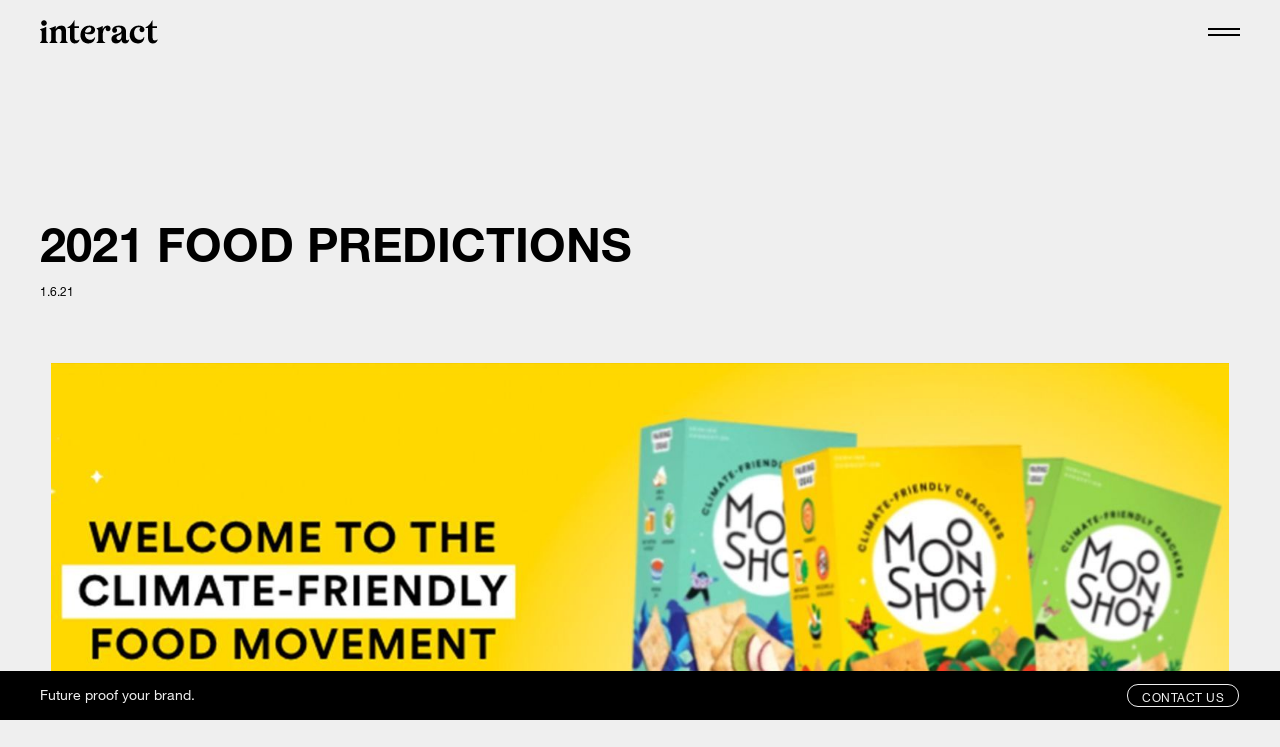

--- FILE ---
content_type: text/html
request_url: https://interactbrands.com/post/2021-food-predictions
body_size: 16619
content:
<!DOCTYPE html><!-- Last Published: Thu Dec 18 2025 00:21:37 GMT+0000 (Coordinated Universal Time) --><html data-wf-domain="interactbrands.com" data-wf-page="636120a71a8ef81707411900" data-wf-site="6235058df84d5000242089a2" data-wf-collection="636120a71a8ef8d5044117e6" data-wf-item-slug="2021-food-predictions"><head><meta charset="utf-8"/><title>2021 Food Predictions</title><meta content="2020 changed a lot for us, including the way we eat. Here are some of the food and beverage trends that are carrying us into 2021." name="description"/><meta content="2021 Food Predictions" property="og:title"/><meta content="2020 changed a lot for us, including the way we eat. Here are some of the food and beverage trends that are carrying us into 2021." property="og:description"/><meta content="https://cdn.prod.website-files.com/624cb9524dac8ed84c3fd199/627195e3c09aa6ea5781f929_MoonshotSnacks-2.jpeg" property="og:image"/><meta content="2021 Food Predictions" property="twitter:title"/><meta content="2020 changed a lot for us, including the way we eat. Here are some of the food and beverage trends that are carrying us into 2021." property="twitter:description"/><meta content="https://cdn.prod.website-files.com/624cb9524dac8ed84c3fd199/627195e3c09aa6ea5781f929_MoonshotSnacks-2.jpeg" property="twitter:image"/><meta property="og:type" content="website"/><meta content="summary_large_image" name="twitter:card"/><meta content="width=device-width, initial-scale=1" name="viewport"/><link href="https://cdn.prod.website-files.com/6235058df84d5000242089a2/css/interact-brands.webflow.shared.7a36161ab.min.css" rel="stylesheet" type="text/css"/><script type="text/javascript">!function(o,c){var n=c.documentElement,t=" w-mod-";n.className+=t+"js",("ontouchstart"in o||o.DocumentTouch&&c instanceof DocumentTouch)&&(n.className+=t+"touch")}(window,document);</script><link href="https://cdn.prod.website-files.com/6235058df84d5000242089a2/62681464be39c61fcb1e988b_favicon.png" rel="shortcut icon" type="image/x-icon"/><link href="https://cdn.prod.website-files.com/6235058df84d5000242089a2/6268146adcf6c46e824e4f0e_webclip.png" rel="apple-touch-icon"/><link href="https://interactbrands.com/post/2021-food-predictions" rel="canonical"/><script async="" src="https://www.googletagmanager.com/gtag/js?id=UA-63745239-1"></script><script type="text/javascript">window.dataLayer = window.dataLayer || [];function gtag(){dataLayer.push(arguments);}gtag('js', new Date());gtag('config', 'UA-63745239-1', {'anonymize_ip': false});</script><script type="application/ld+json">
{
  "@context": "https://schema.org",
  "@type": "NGO",
  "name": "Interact Brands",
  "url": "https://interactbrands.com/",
  "logo": "https://cdn.prod.website-files.com/6235058df84d5000242089a2/62b09461d93f760da57d02cb_interact-logo.png",
  "sameAs": [
    "https://www.instagram.com/interactbrands/"
  ]
}
</script>

<script>!function () {var reb2b = window.reb2b = window.reb2b || [];if (reb2b.invoked) return;reb2b.invoked = true;reb2b.methods = ["identify", "collect"];reb2b.factory = function (method) {return function () {var args = Array.prototype.slice.call(arguments);args.unshift(method);reb2b.push(args);return reb2b;};};for (var i = 0; i < reb2b.methods.length; i++) {var key = reb2b.methods[i];reb2b[key] = reb2b.factory(key);}reb2b.load = function (key) {var script = document.createElement("script");script.type = "text/javascript";script.async = true;script.src = "https://s3-us-west-2.amazonaws.com/b2bjsstore/b/" + key + "/reb2b.js.gz";var first = document.getElementsByTagName("script")[0];first.parentNode.insertBefore(script, first);};reb2b.SNIPPET_VERSION = "1.0.1";reb2b.load("0GOYPYHMRDOX");}();</script>


<style>
* {
  -webkit-font-smoothing: antialiased;
  -moz-osx-font-smoothing: grayscale;
}
.element-invisible {
  position: absolute !important;
  height: 1px;
  width: 1px;
  overflow: hidden;
  clip: rect(1px 1px 1px 1px);
  /* IE6, IE7 */
  clip: rect(1px, 1px, 1px, 1px);
}
input,
textarea {
  -webkit-appearance: none;
  -moz-appearance: none;
  appearance: none;
  border-radius: 0;
  outline: none;
}
.nav_component {
  transition-delay: 0.1s;
}
.nav_component.is-hidden:not(.is-open) {
  transform: translate(0px, -150%);
}
</style><script type="application/ld+json">
{
  "@context": "https://schema.org",
  "@type": "BlogPosting",
  "mainEntityOfPage": {
    "@type": "WebPage",
    "@id": "https://interactbrands.com/post/2021-food-predictions/"
  },
  "headline": "2021 Food Predictions",
  "description": "2020 changed a lot for us, including the way we eat. Here are some of the food and beverage
trends that are carrying us into 2021.",
  "image": "https://cdn.prod.website-files.com/624cb9524dac8ed84c3fd199/627195e3c09aa6ea5781f929_MoonshotSnacks-2.jpeg", 
  "author": {
    "@type": "Organization",
    "name": "Interact Brands",
    "url": "https://interactbrands.com/"
  },  
  "publisher": {
    "@type": "Organization",
    "name": "",
    "logo": {
      "@type": "ImageObject",
      "url": ""
    }
  },
  "datePublished": "Jan 06, 2021"
}
</script>
</head><body><div class="page-wrapper"><div class="global-styles w-embed"><!-- <link rel="stylesheet" href="https://dl.dropboxusercontent.com/s/c26y1tb804cvdm4/style.css?dl=0" type="text/css" /> -->
<style>
:root{--color-black: #000;--color-white: #EFEFEF;--color-text: var(--color-black);--color-background: var(--color-white);--header-logo-height: 1.5rem;--header-padding-vertical: 1.25rem;--header-padding-horizontal: 2.5rem;--header-height: calc(var(--header-logo-height) + (var(--header-padding-vertical) * 2));--transition-property: color, background-color, border;--transition-duration: 300ms, 300ms, 300ms;--transition-timing: ease, ease, ease}@media(max-width: 991px){:root{--header-padding-vertical: 1rem;--header-padding-horizontal: 2rem}}@media(max-width: 767px){:root{--header-padding-vertical: 0.75rem;--header-padding-horizontal: 1.25rem}}@media(max-width: 479px){:root{--header-padding-horizontal: 1rem}}HTML{font-size:16px;-webkit-font-smoothing:antialiased}body,.nav_component,.section-sticky-contact{transition-property:var(--transition-property);transition-duration:var(--transition-duration);transition-timing-function:var(--transition-timing)}.w-embed:before,.w-embed:after{display:none}a,.link-block,.w-nav-link,.w-dropdown-btn,.w-dropdown-link,.w-dropdown-toggle,.w-nav-brand,.w-input,.w-select{color:var(--color-text)}.w-input,.w-select{border-color:var(--color-text)}.w-nav-link.w--current{color:inherit}.w-richtext:after,.w-richtext:before{display:none}.w-richtext>:first-child{margin-top:0}p:last-of-type,.w-richtext>:last-child,.w-richtext ol li:last-child,.w-richtext ul li:last-child{margin-bottom:0}.w-slider-arrow-left,.w-slider-arrow-right,.w-pagination-next,.w-pagination-previous{color:inherit}::-moz-selection{color:var(--color-background);background:var(--color-text)}::selection{color:var(--color-background);background:var(--color-text)}.clickable-off{pointer-events:none}.clickable-on{pointer-events:auto}.div-square::after{content:"";display:block;padding-bottom:100%}main:focus-visible{outline:-webkit-focus-ring-color auto 0px}.container-medium,.container-small,.container-large{margin-right:auto !important;margin-left:auto !important}a{text-decoration:inherit;font-size:inherit}.text-style-3lines{display:-webkit-box;overflow:hidden;-webkit-line-clamp:3;-webkit-box-orient:vertical}.text-style-2lines{display:-webkit-box;overflow:hidden;-webkit-line-clamp:2;-webkit-box-orient:vertical}.is-sticky{top:var(--header-height)}.body-theme{color:var(--color-text);background-color:var(--color-background);border-color:inherit}.body-theme.is-dark-theme{--color-text: var(--color-white);--color-background: var(--color-black)}body:hover .cursor{opacity:1}body .cursor{pointer-events:none}body .cursor_dot{background-color:var(--color-text)}body .cursor_dot.is-white{background-color:var(--color-white)}body .cursor_dot.is-hover{opacity:.5;width:1.5rem;height:1.5rem}.nav_component{position:fixed;background-color:var(--color-background);padding:var(--header-padding-vertical) var(--header-padding-horizontal);color:var(--color-text);border-color:var(--color-text)}.nav_component a{color:var(--color-text)}.nav_component.is-open{color:var(--color-white);border-color:var(--color-white)}.nav_component.is-open a{color:var(--color-white)}.nav_component.is-open .nav-icon__line{border-color:var(--color-white)}.nav_logo-image{height:var(--header-logo-height)}.nav_menu-container{padding:calc(var(--header-height) + 8vh) var(--header-padding-horizontal) var(--header-padding-horizontal) var(--header-padding-horizontal)}@media(max-width: 479px){.nav_menu-container{padding-top:calc(var(--header-height) + 4vh)}}.is-open .nav_menu-container{background-color:var(--color-black)}.nav_menu-link::after{content:"";display:block;position:absolute;right:0;bottom:.22em;left:0;height:2px;background-color:var(--color-white);-webkit-transform:translate(-101%, 0%);transform:translate(-101%, 0%);transition:all 300ms ease-out}.nav_menu-link:hover::after{-webkit-transform:translate(0%, 0%);transform:translate(0%, 0%)}@media(orientation: landscape)and (max-height: 1000px){.nav_menu-item{font-size:10vh}}@media(orientation: landscape)and (max-height: 600px){.nav_menu-item{font-size:8vh}}.nav_menu-button,.nav_menu-button.w--open,.nav_menu-button *{background-color:inherit}.nav-icon__line{border-color:var(--color-text)}.footer_component a{color:var(--color-text)}.footer-newsletter_input{color:var(--color-text);border-color:var(--color-text)}.footer-newsletter_input:placeholder{color:var(--color-text)}.footer_link::after{content:"";display:block;position:absolute;right:0;bottom:3px;left:0;height:1px;background-color:var(--color-text);-webkit-transform:translate(-101%, 0%);transform:translate(-101%, 0%);transition:all 300ms ease-out}.footer_link:hover::after{-webkit-transform:translate(0%, 0%);transform:translate(0%, 0%)}.klaviyo_submit_button{color:var(--color-text)}.section-sticky-contact{background-color:var(--color-text);color:var(--color-background)}.section-sticky-contact .button,.section-sticky-contact .button-small{color:var(--color-background);border-color:var(--color-background)}img[src="https://assets.website-files.com/plugins/Basic/assets/placeholder.60f9b1840c.svg"]{display:none}.stacked-content:last-of-type{margin-bottom:0}.button,.button-small{color:var(--color-text)}.button::before,.button-small::before,.button::after,.button-small::after{content:"";display:block;position:absolute;top:1px;right:1px;bottom:1px;border-radius:50px}.button::after,.button-small::after{left:1px;z-index:1;border:1px solid;border-color:inherit}.button::before,.button-small::before{left:-2px;background-color:currentcolor;z-index:-1;-webkit-transform:translate(-100%, 0%);transform:translate(-100%, 0%);transition:-webkit-transform 300ms ease-out,-webkit-filter 200ms ease-out;transition:transform 300ms ease-out,filter 200ms ease-out;transition:transform 300ms ease-out,filter 200ms ease-out,-webkit-transform 300ms ease-out,-webkit-filter 200ms ease-out}.button:hover,.button-small:hover{-webkit-filter:invert(100%);filter:invert(100%)}.button:hover::before,.button-small:hover::before{-webkit-transform:translate(0%, 0%);transform:translate(0%, 0%);-webkit-filter:invert(100%);filter:invert(100%)}.button:hover::after,.button-small:hover::after{-webkit-filter:invert(100%);filter:invert(100%)}.w-input::-webkit-input-placeholder,.w-select::-webkit-input-placeholder{color:var(--color-text)}.w-slider-dot{background-color:unset;border:solid 2px var(--color-text);margin:0 0 0 .5rem !important}.w-slider-dot.w-active{background-color:var(--color-text)}.text-rich-text.is-blog-post figure.w-richtext-align-fullwidth{width:auto;max-width:none;min-width:100%;margin-right:-15%;margin-left:-15%}.quote_quote:before{content:"“";display:block;position:absolute;left:-0.5em;top:0}.capabilities-list_component>div:last-of-type .capabilities-list_item:after{display:none}.capabilities-list_item:after{margin-left:1.75rem;margin-bottom:.25rem;content:"";display:inline;background-color:var(--color-text);width:.5rem;height:.5rem;border-radius:50%;transition-property:var(--transition-property);transition-duration:var(--transition-duration);transition-timing-function:var(--transition-timing)}@media(max-width: 767px){.capabilities-list_item:after{margin-left:1em}}.capabilities_component .capabilities-list_item:last-of-type:after{display:none}.is-dark-theme .about-clients-logo_image.is-dark{opacity:0}.grow-wrap{display:grid}.grow-wrap::after{content:attr(data-replicated-value) " ";white-space:pre-wrap;visibility:hidden}.grow-wrap>textarea{resize:none;overflow:hidden}.grow-wrap>textarea,.grow-wrap::after{font-size:1.9375rem !important;line-height:1em !important;padding-top:.2em;font:inherit;grid-area:1/1/2/2}@media(max-width: 991px){.grow-wrap>textarea,.grow-wrap::after{font-size:1.5rem}}@media(max-width: 479px){.grow-wrap>textarea,.grow-wrap::after{font-size:1rem}}.ratio-16-9::before{--aspect-ratio: 16/9}.ratio-9-16::before{--aspect-ratio: 9/16}div[class^=ratio]{position:relative;overflow:hidden}div[class^=ratio]::before{content:"";display:inline-block;width:1px;height:0;padding-bottom:calc(100%/(var(--aspect-ratio)))}div[class^=ratio]>div{position:absolute;top:0;left:0;width:100%;height:100%}
</style></div><div data-animation="default" class="nav_component w-nav" data-easing2="ease" data-easing="ease" data-collapse="all" data-w-id="d294719c-6a45-de6a-1fdb-ec84ac1e374a" role="banner" data-duration="0" data-doc-height="1"><header class="nav_container"><a href="/" class="nav_logo-link w-nav-brand"><div class="nav_logo-image w-embed"><svg viewBox="0 0 142 29" fill="none" xmlns="http://www.w3.org/2000/svg" style="height: 100%">
<g clip-path="url(#clip0_326_3160)">
<path d="M135.957 28.333C139.013 28.333 140.624 26.7281 141.697 23.8867L141.325 23.5987C140.334 24.3771 139.426 24.7093 138.27 24.7093C136.536 24.7093 135.503 23.5987 135.503 21.6214V9.59801H140.871V7.53898H135.503V0.333008H135.008C133.48 4.12153 130.845 7.12769 127.04 8.85717V9.59801H130.054V21.4164C130.054 25.6162 132.035 28.333 135.957 28.333ZM120.021 23.9217C115.81 23.9217 113.25 20.7106 113.25 15.8932C113.25 11.5286 115.645 8.68721 118.783 8.68721C119.52 8.67239 120.251 8.81252 120.93 9.0985C120.558 9.46297 120.263 9.89901 120.065 10.3803C119.866 10.8615 119.767 11.3779 119.774 11.8984C119.774 13.7148 121.136 14.7813 122.828 14.7813C124.399 14.7813 125.677 13.5046 125.677 11.6519C125.677 8.81046 122.747 6.75143 118.824 6.75143C113.415 6.75143 107.966 10.7462 107.966 18.117C107.966 24.6223 112.389 28.3278 117.833 28.3278C122.293 28.3278 125.183 25.816 125.596 20.6275L125.1 20.464C123.861 22.6866 122.416 23.9217 120.026 23.9217H120.021ZM98.0565 19.1459C98.0565 22.357 96.6944 24.1695 94.7534 24.1695C93.1026 24.1695 92.0697 23.1809 92.0697 21.6577C92.0697 20.464 92.6473 19.4339 94.5414 18.6515C96.07 18.0339 97.7625 17.1699 98.0539 15.8517L98.0565 19.1459ZM106.974 23.6337C106.48 24.211 105.901 24.5419 105.153 24.5419C104.12 24.5419 103.501 23.8828 103.501 22.7709V14.4154C103.501 9.30998 100.942 6.76051 95.1606 6.76051C90.5437 6.75662 86.8673 8.8961 86.8673 12.2694C86.8673 14.1637 87.9002 15.4806 89.7163 15.4806C91.6156 15.4806 92.7722 14.1222 92.7722 12.3512C92.7722 11.1575 92.1529 10.1689 90.9964 9.71608C91.8628 9.05698 93.061 8.72743 94.3788 8.72743C96.7738 8.72743 98.0539 10.2104 98.0539 12.311C98.0539 14.8228 95.7838 16.2227 92.5211 16.9636C88.6404 17.8277 85.9567 19.4287 85.9567 23.0615C85.9567 26.5646 88.3516 28.3317 91.5311 28.3317C94.6273 28.3317 97.1875 26.562 98.0539 23.8024C98.0539 26.767 99.9532 28.3317 102.347 28.3317C105.485 28.3317 106.77 26.3972 107.384 23.8439L106.974 23.6337ZM81.086 6.70991C78.7327 6.70991 76.2557 8.85198 75.6365 11.0343V7.29246H75.1408C73.3716 8.36285 70.559 9.47475 68.1224 9.93405V10.4284L69.3206 11.3755C70.0634 11.9516 70.187 12.7754 70.187 13.681V23.7699C70.187 24.9636 69.8982 25.6227 69.1137 26.322L68.1224 27.1874V27.6817H78.5297V27.1874L77.126 26.4452C76.0528 25.8692 75.6404 24.9636 75.6404 23.7699V15.8153C76.0918 12.0268 77.7024 9.67456 79.3558 9.26846C79.1086 9.63953 78.9838 10.1326 78.9838 10.7514C78.9838 12.3564 80.1403 13.5513 81.916 13.5513C83.6072 13.5513 84.8886 12.3979 84.8886 10.3804C84.8886 8.19807 83.4849 6.7151 81.0899 6.7151L81.086 6.70991ZM59.4518 8.77414C60.9375 8.77414 61.6816 9.59801 61.6816 10.9979C61.6816 13.2218 60.5667 15.0745 57.1804 15.0745C56.1368 15.0808 55.0966 14.9561 54.0842 14.7034C54.6618 11.0797 57.222 8.77414 59.4518 8.77414ZM65.933 20.6742C64.6125 22.7333 62.9201 23.9269 60.607 23.9269C56.5612 23.9269 54.001 21.127 53.9607 16.3512C55.7819 17.0505 57.9232 17.3398 60.1946 17.3398C63.6213 17.3398 66.2634 15.1978 66.2634 11.9866C66.2634 8.77543 63.7917 6.75662 59.4518 6.75662C53.7538 6.75662 48.7167 10.9149 48.7167 18.2857C48.7167 24.7508 52.8458 28.333 57.9232 28.333C63.0007 28.333 65.6442 25.6162 66.3883 20.839L65.933 20.6742ZM41.987 28.3291C45.0429 28.3291 46.6534 26.7242 47.7267 23.8828L47.3533 23.5987C46.362 24.3771 45.454 24.7093 44.2988 24.7093C42.5646 24.7093 41.5317 23.5987 41.5317 21.6214V9.59801H46.8993V7.53898H41.5343V0.333008H41.0387C39.5114 4.12153 36.8757 7.12769 33.0706 8.85717V9.59801H36.0848V21.4164C36.0848 25.6162 38.0661 28.333 41.9883 28.333L41.987 28.3291ZM32.3694 26.3155C31.5888 25.6564 31.2948 24.9571 31.2948 23.7634V13.5137C31.2948 9.23213 29.8092 6.767 25.3913 6.767C22.1299 6.767 19.528 9.07255 18.9088 11.3379V7.29246H18.4132C16.6387 8.36285 13.8313 9.47475 11.3947 9.93405V10.4284L12.5916 11.3755C13.3357 11.9516 13.4593 12.7754 13.4593 13.681V23.7699C13.4593 24.9636 13.1705 25.6227 12.386 26.322L11.3947 27.1874V27.6817H20.9734V27.1874L19.9821 26.322C19.2015 25.6629 18.9088 24.9636 18.9088 23.7699V13.8809C19.7349 12.0644 21.0969 10.8747 22.6255 10.8747C24.772 10.8747 25.8453 12.0268 25.8453 14.1274V23.7634C25.8453 24.9571 25.5565 25.6162 24.772 26.3155L23.7807 27.1809V27.6752H33.3594V27.1809L32.3694 26.3155ZM9.57864 27.6752V27.1809L8.58604 26.3155C7.80549 25.6564 7.51278 24.9571 7.51278 23.7634V8.36285H7.02494C5.24399 9.43324 2.43661 10.5451 0 10.9979V11.491L1.19684 12.4381C1.94097 13.0142 2.06455 13.838 2.06455 14.7436V23.7621C2.06455 24.9558 1.77575 25.6149 0.991297 26.3142L0 27.1809V27.6752H9.57864ZM4.78997 7.08617C5.45894 7.08617 6.11289 6.88833 6.66912 6.51766C7.22535 6.14699 7.65888 5.62015 7.91488 5.00375C8.17088 4.38736 8.23787 3.70909 8.10736 3.05473C7.97685 2.40036 7.65471 1.79929 7.18167 1.32752C6.70864 0.855753 6.10596 0.534474 5.44984 0.404313C4.79372 0.274152 4.11364 0.340955 3.49559 0.596275C2.87754 0.851595 2.34928 1.28396 1.97762 1.83871C1.60596 2.39345 1.40759 3.04565 1.40759 3.71283C1.41237 4.60603 1.77027 5.46128 2.40355 6.09287C3.03684 6.72446 3.89438 7.0814 4.78997 7.08617Z" fill="currentColor"/>
</g>
</svg></div></a><nav role="navigation" class="nav_menu w-nav-menu"><div class="nav_menu-container"><ul id="w-node-d294719c-6a45-de6a-1fdb-ec84ac1e3750-ac1e374a" role="list" class="nav_menu-list"><li class="nav_menu-item"><a href="/work" class="nav_menu-link">Work</a></li><li class="nav_menu-item"><a href="/capabilities" class="nav_menu-link">Capabilities</a></li><li class="nav_menu-item"><a href="/about" class="nav_menu-link">About</a></li><li class="nav_menu-item"><a href="/blog" class="nav_menu-link">Blog</a></li><li class="nav_menu-item"><a href="/contact" class="nav_menu-link">Contact</a></li></ul><div id="w-node-_59773a04-5f1d-71c3-2de3-b1ff0fcaeaa3-ac1e374a"><div class="text-style-allcaps">Address:</div><div class="margin-top margin-xsmall"><div class="margin-bottom margin-tiny">1401 Lavaca St,<br/>Austin, TX 78701</div></div></div><div id="w-node-b173d163-01df-1155-7db7-3b567ffc2bd1-ac1e374a"><div class="text-style-allcaps">Work With Us:</div><div class="margin-top margin-xsmall"><ul role="list" class="nav_list"><li class="nav_list-item"><a id="w-node-f7be1669-01aa-a035-640e-b0976a3f33d5-ac1e374a" href="mailto:hello@interactbrands.com" class="nav_list-link">hello@interactbrands.com</a></li><li class="nav_list-item"><a id="w-node-f7be1669-01aa-a035-640e-b0976a3f33d8-ac1e374a" href="tel:+17202488556" class="nav_list-link">+1.720.248.8556</a></li></ul></div></div><div id="w-node-_6c982674-d64a-47be-326d-46b5a18183d0-ac1e374a"><div class="text-style-allcaps">General:</div><div class="margin-top margin-xsmall"><ul role="list" class="nav_list"><li class="nav_list-item"><a id="w-node-_9fa38a6c-a57c-f505-d1d2-3bb7c080dba8-ac1e374a" href="mailto:hungry@interactbrands.com" class="nav_list-link">hungry@interactbrands.com</a></li><li class="nav_list-item"><a id="w-node-_9fa38a6c-a57c-f505-d1d2-3bb7c080dbab-ac1e374a" href="tel:+17202488556" class="nav_list-link">+1.720.248.8556</a></li></ul></div></div><ul id="w-node-d4e8b4db-066f-fc1c-b480-7c3d628bff00-ac1e374a" role="list" class="nav_menu-social-list"><li class="nav_menu-social-item"><a href="https://www.instagram.com/interactbrands/" target="_blank" class="nav_menu-social-link w-inline-block"><div class="footer_social-embed w-embed"><svg viewBox="0 0 20 21" fill="none" xmlns="http://www.w3.org/2000/svg" style="height: 100%">
<g clip-path="url(#clip0_326_3184)">
<path d="M10 2.13379C12.6719 2.13379 12.9883 2.14551 14.0391 2.19238C15.0156 2.23535 15.543 2.39941 15.8945 2.53613C16.3594 2.71582 16.6953 2.93457 17.043 3.28223C17.3945 3.63379 17.6094 3.96582 17.7891 4.43066C17.9258 4.78223 18.0898 5.31348 18.1328 6.28613C18.1797 7.34082 18.1914 7.65723 18.1914 10.3252C18.1914 12.9971 18.1797 13.3135 18.1328 14.3643C18.0898 15.3408 17.9258 15.8682 17.7891 16.2197C17.6094 16.6846 17.3906 17.0205 17.043 17.3682C16.6914 17.7197 16.3594 17.9346 15.8945 18.1143C15.543 18.251 15.0117 18.415 14.0391 18.458C12.9844 18.5049 12.668 18.5166 10 18.5166C7.32813 18.5166 7.01172 18.5049 5.96094 18.458C4.98438 18.415 4.45703 18.251 4.10547 18.1143C3.64063 17.9346 3.30469 17.7158 2.95703 17.3682C2.60547 17.0166 2.39063 16.6846 2.21094 16.2197C2.07422 15.8682 1.91016 15.3369 1.86719 14.3643C1.82031 13.3096 1.80859 12.9932 1.80859 10.3252C1.80859 7.65332 1.82031 7.33691 1.86719 6.28613C1.91016 5.30957 2.07422 4.78223 2.21094 4.43066C2.39063 3.96582 2.60938 3.62988 2.95703 3.28223C3.30859 2.93066 3.64063 2.71582 4.10547 2.53613C4.45703 2.39941 4.98828 2.23535 5.96094 2.19238C7.01172 2.14551 7.32813 2.13379 10 2.13379ZM10 0.333008C7.28516 0.333008 6.94531 0.344727 5.87891 0.391602C4.81641 0.438477 4.08594 0.610352 3.45313 0.856445C2.79297 1.11426 2.23438 1.4541 1.67969 2.0127C1.12109 2.56738 0.78125 3.12598 0.523438 3.78223C0.277344 4.41895 0.105469 5.14551 0.0585938 6.20801C0.0117188 7.27832 0 7.61816 0 10.333C0 13.0479 0.0117188 13.3877 0.0585938 14.4541C0.105469 15.5166 0.277344 16.2471 0.523438 16.8799C0.78125 17.54 1.12109 18.0986 1.67969 18.6533C2.23438 19.208 2.79297 19.5518 3.44922 19.8057C4.08594 20.0518 4.8125 20.2236 5.875 20.2705C6.94141 20.3174 7.28125 20.3291 9.99609 20.3291C12.7109 20.3291 13.0508 20.3174 14.1172 20.2705C15.1797 20.2236 15.9102 20.0518 16.543 19.8057C17.1992 19.5518 17.7578 19.208 18.3125 18.6533C18.8672 18.0986 19.2109 17.54 19.4648 16.8838C19.7109 16.2471 19.8828 15.5205 19.9297 14.458C19.9766 13.3916 19.9883 13.0518 19.9883 10.3369C19.9883 7.62207 19.9766 7.28223 19.9297 6.21582C19.8828 5.15332 19.7109 4.42285 19.4648 3.79004C19.2188 3.12598 18.8789 2.56738 18.3203 2.0127C17.7656 1.45801 17.207 1.11426 16.5508 0.860352C15.9141 0.614258 15.1875 0.442383 14.125 0.395508C13.0547 0.344727 12.7148 0.333008 10 0.333008Z" fill="currentColor"/>
<path d="M10 5.19629C7.16406 5.19629 4.86328 7.49707 4.86328 10.333C4.86328 13.1689 7.16406 15.4697 10 15.4697C12.8359 15.4697 15.1367 13.1689 15.1367 10.333C15.1367 7.49707 12.8359 5.19629 10 5.19629ZM10 13.665C8.16016 13.665 6.66797 12.1729 6.66797 10.333C6.66797 8.49316 8.16016 7.00098 10 7.00098C11.8398 7.00098 13.332 8.49316 13.332 10.333C13.332 12.1729 11.8398 13.665 10 13.665Z" fill="currentColor"/>
<path d="M16.5391 4.99317C16.5391 5.65723 16 6.19239 15.3398 6.19239C14.6758 6.19239 14.1406 5.65332 14.1406 4.99317C14.1406 4.3291 14.6797 3.79395 15.3398 3.79395C16 3.79395 16.5391 4.33301 16.5391 4.99317Z" fill="currentColor"/>
</g>
<defs>
<clipPath id="clip0_326_3184">
<rect width="20" height="20" fill="currentColor" transform="translate(0 0.333008)"/>
</clipPath>
</defs>
</svg></div></a></li><li class="nav_menu-social-item"><a href="https://www.linkedin.com/company/interactbrands" target="_blank" class="nav_menu-social-link w-inline-block"><div class="icon-1x1-small w-embed"><svg aria-hidden="true" role="img" fill='currentColor' viewBox="0 0 24 24" xmlns="http://www.w3.org/2000/svg"><title>LinkedIn icon</title><path d="M20.447 20.452h-3.554v-5.569c0-1.328-.027-3.037-1.852-3.037-1.853 0-2.136 1.445-2.136 2.939v5.667H9.351V9h3.414v1.561h.046c.477-.9 1.637-1.85 3.37-1.85 3.601 0 4.267 2.37 4.267 5.455v6.286zM5.337 7.433c-1.144 0-2.063-.926-2.063-2.065 0-1.138.92-2.063 2.063-2.063 1.14 0 2.064.925 2.064 2.063 0 1.139-.925 2.065-2.064 2.065zm1.782 13.019H3.555V9h3.564v11.452zM22.225 0H1.771C.792 0 0 .774 0 1.729v20.542C0 23.227.792 24 1.771 24h20.451C23.2 24 24 23.227 24 22.271V1.729C24 .774 23.2 0 22.222 0h.003z"/></svg></div></a></li></ul></div></nav><div class="nav_menu-button w-nav-button"><div href="#" class="nav-icon__wrapper"><div class="nav-icon__line top"></div><div class="nav-icon__line bottom"></div></div></div></header></div><main class="main-wrapper"><div class="section-blog-post"><div class="page-padding"><div class="container-large"><div class="blog-post-header_component"><h1 class="heading-large">2021 Food Predictions</h1><div class="margin-top margin-small"><div class="text-size-tiny"><a href="#" class="blog-post-header_category w-dyn-bind-empty"></a><div class="blog-post-header_date">1.6.21</div></div></div></div><div class="margin-vertical margin-xlarge"><img src="https://cdn.prod.website-files.com/624cb9524dac8ed84c3fd199/627195e3c09aa6ea5781f929_MoonshotSnacks-2.jpeg" loading="eager" alt="2021 Food Predictions" sizes="(max-width: 479px) 93vw, (max-width: 767px) 95vw, (max-width: 991px) 94vw, 92vw" srcset="https://cdn.prod.website-files.com/624cb9524dac8ed84c3fd199/627195e3c09aa6ea5781f929_MoonshotSnacks-2-p-500.jpeg 500w, https://cdn.prod.website-files.com/624cb9524dac8ed84c3fd199/627195e3c09aa6ea5781f929_MoonshotSnacks-2-p-800.jpeg 800w, https://cdn.prod.website-files.com/624cb9524dac8ed84c3fd199/627195e3c09aa6ea5781f929_MoonshotSnacks-2-p-1080.jpeg 1080w, https://cdn.prod.website-files.com/624cb9524dac8ed84c3fd199/627195e3c09aa6ea5781f929_MoonshotSnacks-2-p-1600.jpeg 1600w, https://cdn.prod.website-files.com/624cb9524dac8ed84c3fd199/627195e3c09aa6ea5781f929_MoonshotSnacks-2.jpeg 1920w" class="blog-post_main-image"/></div><div class="margin-horizontal margin-xxhuge is-tablet-0"><div class="text-size-medium"><div class="text-rich-text is-blog-post w-richtext"><p>2020 spurred plenty of change in food and beverage trends. Consumers are buying groceries online, cooking at home, and ordering takeout more than ever – forcing brands and restaurants to evolve in order to accommodate this cultural shift. We&#x27;re taking a look ahead at what food and beverage trends we might see in the coming year. Here’s what we think 2021 will have in store for both consumers and brands:  <strong>Skipping the middleman </strong>As shoppers continue to seek alternative ways to buy groceries, online sales have driven a greater demand for items sold direct-to-consumer. Frito Lay saw success with the launch of <a href="https://www.prnewswire.com/news-releases/frito-lay-enhances-direct-to-consumer-shopping-experience-with-the-launch-of-make-your-own-variety-pack-301190374.html">snacks.com</a> in 2020, so much that the platform has been upgraded to offer customized snack boxes. <a href="https://progressivegrocer.com/beyond-meat-gets-dtc-commerce">Beyond Meat</a> leapt into DTC commerce with an online shop earlier this year as well. The brand remains on shelves in stores nationwide, but enjoys perks as an online retailer – like offering <a href="https://www.fooddive.com/news/beyond-meat-offers-a-cyber-monday-dtc-deal/589724/">Cyber Monday deals</a>. It’s likely that more food companies will see the advantage of selling products direct-to-consumer – not only does it multiply occasions to sell, it can help stoke brand loyalty with consumers. <strong>Safety first</strong>2020 was the year for contactless delivery to shine. It’s easier than ever for hungry consumers to order and have food delivered completely virtually. Even as in-person interactions decrease, safety is still top priority. The introduction of <a href="https://www.prnewswire.com/news-releases/2021-food-label-trends-deliver-safety-and-security-for-consumers-and-retailers-says-upm-raflatac-a-leader-in-sustainable-labeling-301189934.html">tamper-proof stickers</a> will help restaurants reassure their customers that freshly cooked food is handled safely from preparation to delivery. Another way to increase trust between supplier and consumer is the smart label. A new labeling system by <a href="https://www.farminguk.com/news/-smart-labelling-to-provide-consumers-with-direct-line-with-farmers_57253.html">Smart Tags</a> will provide shoppers with information about their food on the spot, like freshness, sustainability and how to recycle. <strong>Bringing adventure to the pantry</strong>World wide lockdowns had everyone cooking at home a lot more. Though many consumers will continue to create meals from pantry staples, they’ll be more daring when it comes to taste. Early data from <a href="https://news.instacart.com/new-year-new-cart-the-tastes-and-trends-of-2021-8c32d79285cf">Instacart</a> reveals that in 2021, consumers will be introducing more global flavors to liven up home cooked meals. Bold new flavors we can expect to see more of at home this year include Piri Piri sauce, and Lao Gan Ma (chili crisp).  <strong>Climate-friendly claims</strong>Sustainability will be a leading cause in 2021, starring front and center on packaging. While better-for-you brands have often touted the use of organic ingredients in their messaging, the newest buzz-worthy products will give you information on the carbon footprint of your food. <a href="https://moonshotsnacks.com/">Moonshot Snacks</a> uses <a href="https://interactbrands.com/brands-leading-the-regenerative-agriculture-movement-2/">regenerative agriculture</a> to create carbon-neutral snacks, and is among the first wave of food brands to focus on “climate-friendly” messaging. <a href="https://www.instagram.com/impactsnacks/?hl=en">Impact Snacks</a> also proudly displays its carbon negative status on the front of its package packaging, proclaiming that each bar offsets one pound of carbon. The company promotes renewable energy products, and the plant-based snack bar packaging is 100% biodegradable.Cheers to another year of innovative food and beverage packaging!</p></div></div></div><div class="w-dyn-list"><script type="text/x-wf-template" id="wf-template-0298053d-5025-5536-2ffc-72fd50f59f79">%3Cdiv%20role%3D%22listitem%22%20class%3D%22w-dyn-item%20w-dyn-repeater-item%22%3E%3Cdiv%20class%3D%22margin-top%20margin-medium%22%3E%3Cimg%20src%3D%22%22%20loading%3D%22lazy%22%20alt%3D%22%22%20class%3D%22w-dyn-bind-empty%22%2F%3E%3C%2Fdiv%3E%3C%2Fdiv%3E</script><div role="list" class="margin-top margin-xlarge w-dyn-items w-dyn-hide"></div><div class="hide w-dyn-empty"></div></div></div></div></div><div class="section-blog-cross-linking w-condition-invisible"><div class="page-padding"><div class="container-large"><div class="margin-top margin-xxhuge"><div class="effect-fade-in"><div class="margin-bottom margin-large"><div class="container-header_component"><h2 class="heading-large is-offset-bottom">Other Articles</h2><a href="/blog" class="button w-button">All Articles</a></div></div></div><div class="effect-fade-in"><div class="w-dyn-list"><div class="empty-state w-dyn-empty"><div>No items found.</div></div></div></div></div></div></div></div><div class="section-blog-cross-linking"><div class="page-padding"><div class="container-large"><div class="margin-top margin-xxhuge"><div class="effect-fade-in"><div class="margin-bottom margin-large"><div class="container-header_component"><h2 class="heading-large is-offset-bottom">Other Articles</h2><a href="/blog" class="button w-button">All Articles</a></div></div></div><div class="effect-fade-in"><div class="w-dyn-list"><div role="list" class="featured-blog-post-list w-dyn-items"><div role="listitem" class="w-dyn-item"><a href="/post/lessons-from-a-6-year-old-cart-driver" class="featured-blog-post_component w-inline-block"><div class="featured-blog-post_image-wrapper"><div class="hover-thumbnail_component"><img alt="" loading="lazy" src="" class="hover-thumbnail_image w-dyn-bind-empty"/><img src="" loading="lazy" alt="Lessons From A 6-Year-Old Cart Driver" class="hover-thumbnail_image is-overlay w-dyn-bind-empty"/></div></div><div class="featured-blog-post_content-wrapper"><h3 class="heading-medium text-weight-normal">Lessons From A 6-Year-Old Cart Driver</h3><p class="featured-blog-post_summary w-dyn-bind-empty"></p><div class="featured-blog-post_footer"><div class="text-size-small text-style-allcaps w-dyn-bind-empty"></div><div class="text-size-small">17.12.2025</div><div class="featured-blog-post_icon w-embed"><svg viewBox="0 0 54 55" fill="none" xmlns="http://www.w3.org/2000/svg">
<circle cx="27" cy="27.333" r="26.5" stroke="currentColor"/>
<path d="M38.8125 28.1768L39.1661 28.5303L39.5196 28.1768L39.1661 27.8232L38.8125 28.1768ZM15.1875 28.6768H38.8125V27.6768H15.1875V28.6768ZM39.1661 27.8232L31.5723 20.2295L30.8652 20.9366L38.4589 28.5303L39.1661 27.8232ZM38.4589 27.8232L30.8652 35.417L31.5723 36.1241L39.1661 28.5303L38.4589 27.8232Z" fill="currentColor"/>
</svg></div></div></div></a></div><div role="listitem" class="w-dyn-item"><a href="/post/2025-year-end-reflection" class="featured-blog-post_component w-inline-block"><div class="featured-blog-post_image-wrapper"><div class="hover-thumbnail_component"><img alt="" loading="lazy" src="" class="hover-thumbnail_image w-dyn-bind-empty"/><img src="" loading="lazy" alt="2025 Year End Reflection" class="hover-thumbnail_image is-overlay w-dyn-bind-empty"/></div></div><div class="featured-blog-post_content-wrapper"><h3 class="heading-medium text-weight-normal">2025 Year End Reflection</h3><p class="featured-blog-post_summary w-dyn-bind-empty"></p><div class="featured-blog-post_footer"><div class="text-size-small text-style-allcaps w-dyn-bind-empty"></div><div class="text-size-small">17.12.2025</div><div class="featured-blog-post_icon w-embed"><svg viewBox="0 0 54 55" fill="none" xmlns="http://www.w3.org/2000/svg">
<circle cx="27" cy="27.333" r="26.5" stroke="currentColor"/>
<path d="M38.8125 28.1768L39.1661 28.5303L39.5196 28.1768L39.1661 27.8232L38.8125 28.1768ZM15.1875 28.6768H38.8125V27.6768H15.1875V28.6768ZM39.1661 27.8232L31.5723 20.2295L30.8652 20.9366L38.4589 28.5303L39.1661 27.8232ZM38.4589 27.8232L30.8652 35.417L31.5723 36.1241L39.1661 28.5303L38.4589 27.8232Z" fill="currentColor"/>
</svg></div></div></div></a></div></div></div></div></div></div></div></div><div class="section-sticky-contact"><div class="page-padding"><div class="sticky-contact_wrapper"><p class="sticky-contact_copy">Future proof your brand.</p><a href="/contact" class="button-small w-button">Contact Us</a></div></div></div></main><footer class="footer_component"><div class="page-padding"><div><div class="effect-fade-in"><a href="/" class="footer_logo-link w-inline-block"><div class="footer_logo-embed w-embed"><svg viewBox="0 0 142 29" fill="none" xmlns="http://www.w3.org/2000/svg" style="height: 100%">
<g clip-path="url(#clip0_326_3160)">
<path d="M135.957 28.333C139.013 28.333 140.624 26.7281 141.697 23.8867L141.325 23.5987C140.334 24.3771 139.426 24.7093 138.27 24.7093C136.536 24.7093 135.503 23.5987 135.503 21.6214V9.59801H140.871V7.53898H135.503V0.333008H135.008C133.48 4.12153 130.845 7.12769 127.04 8.85717V9.59801H130.054V21.4164C130.054 25.6162 132.035 28.333 135.957 28.333ZM120.021 23.9217C115.81 23.9217 113.25 20.7106 113.25 15.8932C113.25 11.5286 115.645 8.68721 118.783 8.68721C119.52 8.67239 120.251 8.81252 120.93 9.0985C120.558 9.46297 120.263 9.89901 120.065 10.3803C119.866 10.8615 119.767 11.3779 119.774 11.8984C119.774 13.7148 121.136 14.7813 122.828 14.7813C124.399 14.7813 125.677 13.5046 125.677 11.6519C125.677 8.81046 122.747 6.75143 118.824 6.75143C113.415 6.75143 107.966 10.7462 107.966 18.117C107.966 24.6223 112.389 28.3278 117.833 28.3278C122.293 28.3278 125.183 25.816 125.596 20.6275L125.1 20.464C123.861 22.6866 122.416 23.9217 120.026 23.9217H120.021ZM98.0565 19.1459C98.0565 22.357 96.6944 24.1695 94.7534 24.1695C93.1026 24.1695 92.0697 23.1809 92.0697 21.6577C92.0697 20.464 92.6473 19.4339 94.5414 18.6515C96.07 18.0339 97.7625 17.1699 98.0539 15.8517L98.0565 19.1459ZM106.974 23.6337C106.48 24.211 105.901 24.5419 105.153 24.5419C104.12 24.5419 103.501 23.8828 103.501 22.7709V14.4154C103.501 9.30998 100.942 6.76051 95.1606 6.76051C90.5437 6.75662 86.8673 8.8961 86.8673 12.2694C86.8673 14.1637 87.9002 15.4806 89.7163 15.4806C91.6156 15.4806 92.7722 14.1222 92.7722 12.3512C92.7722 11.1575 92.1529 10.1689 90.9964 9.71608C91.8628 9.05698 93.061 8.72743 94.3788 8.72743C96.7738 8.72743 98.0539 10.2104 98.0539 12.311C98.0539 14.8228 95.7838 16.2227 92.5211 16.9636C88.6404 17.8277 85.9567 19.4287 85.9567 23.0615C85.9567 26.5646 88.3516 28.3317 91.5311 28.3317C94.6273 28.3317 97.1875 26.562 98.0539 23.8024C98.0539 26.767 99.9532 28.3317 102.347 28.3317C105.485 28.3317 106.77 26.3972 107.384 23.8439L106.974 23.6337ZM81.086 6.70991C78.7327 6.70991 76.2557 8.85198 75.6365 11.0343V7.29246H75.1408C73.3716 8.36285 70.559 9.47475 68.1224 9.93405V10.4284L69.3206 11.3755C70.0634 11.9516 70.187 12.7754 70.187 13.681V23.7699C70.187 24.9636 69.8982 25.6227 69.1137 26.322L68.1224 27.1874V27.6817H78.5297V27.1874L77.126 26.4452C76.0528 25.8692 75.6404 24.9636 75.6404 23.7699V15.8153C76.0918 12.0268 77.7024 9.67456 79.3558 9.26846C79.1086 9.63953 78.9838 10.1326 78.9838 10.7514C78.9838 12.3564 80.1403 13.5513 81.916 13.5513C83.6072 13.5513 84.8886 12.3979 84.8886 10.3804C84.8886 8.19807 83.4849 6.7151 81.0899 6.7151L81.086 6.70991ZM59.4518 8.77414C60.9375 8.77414 61.6816 9.59801 61.6816 10.9979C61.6816 13.2218 60.5667 15.0745 57.1804 15.0745C56.1368 15.0808 55.0966 14.9561 54.0842 14.7034C54.6618 11.0797 57.222 8.77414 59.4518 8.77414ZM65.933 20.6742C64.6125 22.7333 62.9201 23.9269 60.607 23.9269C56.5612 23.9269 54.001 21.127 53.9607 16.3512C55.7819 17.0505 57.9232 17.3398 60.1946 17.3398C63.6213 17.3398 66.2634 15.1978 66.2634 11.9866C66.2634 8.77543 63.7917 6.75662 59.4518 6.75662C53.7538 6.75662 48.7167 10.9149 48.7167 18.2857C48.7167 24.7508 52.8458 28.333 57.9232 28.333C63.0007 28.333 65.6442 25.6162 66.3883 20.839L65.933 20.6742ZM41.987 28.3291C45.0429 28.3291 46.6534 26.7242 47.7267 23.8828L47.3533 23.5987C46.362 24.3771 45.454 24.7093 44.2988 24.7093C42.5646 24.7093 41.5317 23.5987 41.5317 21.6214V9.59801H46.8993V7.53898H41.5343V0.333008H41.0387C39.5114 4.12153 36.8757 7.12769 33.0706 8.85717V9.59801H36.0848V21.4164C36.0848 25.6162 38.0661 28.333 41.9883 28.333L41.987 28.3291ZM32.3694 26.3155C31.5888 25.6564 31.2948 24.9571 31.2948 23.7634V13.5137C31.2948 9.23213 29.8092 6.767 25.3913 6.767C22.1299 6.767 19.528 9.07255 18.9088 11.3379V7.29246H18.4132C16.6387 8.36285 13.8313 9.47475 11.3947 9.93405V10.4284L12.5916 11.3755C13.3357 11.9516 13.4593 12.7754 13.4593 13.681V23.7699C13.4593 24.9636 13.1705 25.6227 12.386 26.322L11.3947 27.1874V27.6817H20.9734V27.1874L19.9821 26.322C19.2015 25.6629 18.9088 24.9636 18.9088 23.7699V13.8809C19.7349 12.0644 21.0969 10.8747 22.6255 10.8747C24.772 10.8747 25.8453 12.0268 25.8453 14.1274V23.7634C25.8453 24.9571 25.5565 25.6162 24.772 26.3155L23.7807 27.1809V27.6752H33.3594V27.1809L32.3694 26.3155ZM9.57864 27.6752V27.1809L8.58604 26.3155C7.80549 25.6564 7.51278 24.9571 7.51278 23.7634V8.36285H7.02494C5.24399 9.43324 2.43661 10.5451 0 10.9979V11.491L1.19684 12.4381C1.94097 13.0142 2.06455 13.838 2.06455 14.7436V23.7621C2.06455 24.9558 1.77575 25.6149 0.991297 26.3142L0 27.1809V27.6752H9.57864ZM4.78997 7.08617C5.45894 7.08617 6.11289 6.88833 6.66912 6.51766C7.22535 6.14699 7.65888 5.62015 7.91488 5.00375C8.17088 4.38736 8.23787 3.70909 8.10736 3.05473C7.97685 2.40036 7.65471 1.79929 7.18167 1.32752C6.70864 0.855753 6.10596 0.534474 5.44984 0.404313C4.79372 0.274152 4.11364 0.340955 3.49559 0.596275C2.87754 0.851595 2.34928 1.28396 1.97762 1.83871C1.60596 2.39345 1.40759 3.04565 1.40759 3.71283C1.41237 4.60603 1.77027 5.46128 2.40355 6.09287C3.03684 6.72446 3.89438 7.0814 4.78997 7.08617Z" fill="currentColor"/>
</g>
</svg></div></a><div class="footer_top"><div id="w-node-_0b04bbbf-c1d6-3bb2-9b0b-1a9f45463166-f24ace6a" class="footer_copy"><p id="w-node-_1b0e7d30-6756-7ebf-a066-0354f24ace70-f24ace6a" class="heading-xsmall text-weight-normal">A strategic design studio challenging categories, not consumers.</p></div><ul id="w-node-_1b0e7d30-6756-7ebf-a066-0354f24ace72-f24ace6a" role="list" class="footer_list"><li class="footer_list-item"><a href="/work" class="footer_link">Work</a></li><li class="footer_list-item"><a href="/capabilities" class="footer_link">Capabilities</a></li><li class="footer_list-item"><a href="/about" class="footer_link">About</a></li><li class="footer_list-item is-mission-link"><a href="/mission" class="footer_link">Mission</a></li></ul><ul id="w-node-_1b0e7d30-6756-7ebf-a066-0354f24ace7f-f24ace6a" role="list" class="footer_list"><li class="footer_list-item"><a href="/contact" class="footer_link">Contact</a></li><li class="footer_list-item is-careers-link"><a href="/careers" class="footer_link">Careers</a></li><li class="footer_list-item"><a href="/blog" class="footer_link">Blog</a></li></ul><div id="w-node-_1b0e7d30-6756-7ebf-a066-0354f24ace89-f24ace6a" class="footer_address-wrapper"><div class="text-style-allcaps">Address:</div><div class="margin-top margin-xsmall"><div class="div-block-8"></div><div class="footer_address-item">1401 Lavaca St,<br/>Austin, TX 78701</div></div></div><div id="w-node-_89e78c41-7f15-db89-bcbd-025b98b26fec-f24ace6a" class="footer-newsletter_component w-embed"><form id="email_signup" class="klaviyo_gdpr_embed_VBZ4Sy footer-newsletter_container" action="//manage.kmail-lists.com/subscriptions/subscribe" data-ajax-submit="//manage.kmail-lists.com/ajax/subscriptions/subscribe" method="GET" target="_blank" novalidate="novalidate">
    <input type="hidden" name="g" value="VBZ4Sy">
    <input type="hidden" name="$fields" value="$consent">
    <input type="hidden" name="$list_fields" value="$consent">
    <div class="klaviyo_field_group">
      <label class="element-invisible" for="k_id_email">Newsletter Sign Up</label>
      <input class="footer-newsletter_input" type="email" value="" name="email" id="k_id_email" placeholder="Your email" />
      <div class="klaviyo_field_group klaviyo_form_actions" style="display: none;">
        <div class="klaviyo_helptext"> How would you like to hear from us? (please select at least one option) </div>
        <input type="checkbox" name="$consent" id="consent-email" value="email" checked>
        <label for="consent-email">Email</label><br>
        <input type="checkbox" name="$consent" id="consent-web" value="web" checked>
        <label for="consent-web">Online advertisements</label>
    </div>
    </div>
    <div class="klaviyo_messages">
      <div class="success_message" style="display:none;"></div>
      <div class="error_message" style="display:none;"></div>
    </div>
    <div class="klaviyo_form_actions">
      <button type="submit" class="klaviyo_submit_button footer-newsletter_submit">Join</button> </div>
  </form></div><div id="w-node-dc098a10-2354-0dca-9415-7a9ad1990087-f24ace6a" class="footer-contact_wrapper"><div class="div-block-4"><div class="text-style-allcaps">Work With Us:</div><div class="margin-top margin-xsmall"><ul role="list" class="footer_list"><li class="footer_list-item"><a id="w-node-_1b0e7d30-6756-7ebf-a066-0354f24ace9a-f24ace6a" href="mailto:hello@interactbrands.com" class="footer_link">hello@interactbrands.com</a></li><li class="footer_list-item"><a id="w-node-_1b0e7d30-6756-7ebf-a066-0354f24ace9c-f24ace6a" href="tel:+17202488556" class="footer_link">+1.720.248.8556</a></li></ul></div></div><div class="div-block-4"><div class="text-style-allcaps">General:</div><div class="margin-top margin-xsmall"><ul role="list" class="footer_list"><li class="footer_list-item"><a id="w-node-_9f3ea450-bc36-9159-a97e-54ca0567ee5c-f24ace6a" href="mailto:hungry@interactbrands.com" class="footer_link">hungry@interactbrands.com</a></li><li class="footer_list-item"><a id="w-node-_9f3ea450-bc36-9159-a97e-54ca0567ee5f-f24ace6a" href="tel:+17202488556" class="footer_link">+1.720.248.8556</a></li></ul></div></div></div><ul id="w-node-_1b0e7d30-6756-7ebf-a066-0354f24ace9e-f24ace6a" role="list" class="footer_social"><li class="footer_social-item"><a href="https://www.instagram.com/interactbrands/" target="_blank" class="footer_social-link w-inline-block"><div class="icon-1x1-small w-embed"><svg viewBox="0 0 20 21" fill="none" xmlns="http://www.w3.org/2000/svg" style="height: 100%">
<g clip-path="url(#clip0_326_3184)">
<path d="M10 2.13379C12.6719 2.13379 12.9883 2.14551 14.0391 2.19238C15.0156 2.23535 15.543 2.39941 15.8945 2.53613C16.3594 2.71582 16.6953 2.93457 17.043 3.28223C17.3945 3.63379 17.6094 3.96582 17.7891 4.43066C17.9258 4.78223 18.0898 5.31348 18.1328 6.28613C18.1797 7.34082 18.1914 7.65723 18.1914 10.3252C18.1914 12.9971 18.1797 13.3135 18.1328 14.3643C18.0898 15.3408 17.9258 15.8682 17.7891 16.2197C17.6094 16.6846 17.3906 17.0205 17.043 17.3682C16.6914 17.7197 16.3594 17.9346 15.8945 18.1143C15.543 18.251 15.0117 18.415 14.0391 18.458C12.9844 18.5049 12.668 18.5166 10 18.5166C7.32813 18.5166 7.01172 18.5049 5.96094 18.458C4.98438 18.415 4.45703 18.251 4.10547 18.1143C3.64063 17.9346 3.30469 17.7158 2.95703 17.3682C2.60547 17.0166 2.39063 16.6846 2.21094 16.2197C2.07422 15.8682 1.91016 15.3369 1.86719 14.3643C1.82031 13.3096 1.80859 12.9932 1.80859 10.3252C1.80859 7.65332 1.82031 7.33691 1.86719 6.28613C1.91016 5.30957 2.07422 4.78223 2.21094 4.43066C2.39063 3.96582 2.60938 3.62988 2.95703 3.28223C3.30859 2.93066 3.64063 2.71582 4.10547 2.53613C4.45703 2.39941 4.98828 2.23535 5.96094 2.19238C7.01172 2.14551 7.32813 2.13379 10 2.13379ZM10 0.333008C7.28516 0.333008 6.94531 0.344727 5.87891 0.391602C4.81641 0.438477 4.08594 0.610352 3.45313 0.856445C2.79297 1.11426 2.23438 1.4541 1.67969 2.0127C1.12109 2.56738 0.78125 3.12598 0.523438 3.78223C0.277344 4.41895 0.105469 5.14551 0.0585938 6.20801C0.0117188 7.27832 0 7.61816 0 10.333C0 13.0479 0.0117188 13.3877 0.0585938 14.4541C0.105469 15.5166 0.277344 16.2471 0.523438 16.8799C0.78125 17.54 1.12109 18.0986 1.67969 18.6533C2.23438 19.208 2.79297 19.5518 3.44922 19.8057C4.08594 20.0518 4.8125 20.2236 5.875 20.2705C6.94141 20.3174 7.28125 20.3291 9.99609 20.3291C12.7109 20.3291 13.0508 20.3174 14.1172 20.2705C15.1797 20.2236 15.9102 20.0518 16.543 19.8057C17.1992 19.5518 17.7578 19.208 18.3125 18.6533C18.8672 18.0986 19.2109 17.54 19.4648 16.8838C19.7109 16.2471 19.8828 15.5205 19.9297 14.458C19.9766 13.3916 19.9883 13.0518 19.9883 10.3369C19.9883 7.62207 19.9766 7.28223 19.9297 6.21582C19.8828 5.15332 19.7109 4.42285 19.4648 3.79004C19.2188 3.12598 18.8789 2.56738 18.3203 2.0127C17.7656 1.45801 17.207 1.11426 16.5508 0.860352C15.9141 0.614258 15.1875 0.442383 14.125 0.395508C13.0547 0.344727 12.7148 0.333008 10 0.333008Z" fill="currentColor"/>
<path d="M10 5.19629C7.16406 5.19629 4.86328 7.49707 4.86328 10.333C4.86328 13.1689 7.16406 15.4697 10 15.4697C12.8359 15.4697 15.1367 13.1689 15.1367 10.333C15.1367 7.49707 12.8359 5.19629 10 5.19629ZM10 13.665C8.16016 13.665 6.66797 12.1729 6.66797 10.333C6.66797 8.49316 8.16016 7.00098 10 7.00098C11.8398 7.00098 13.332 8.49316 13.332 10.333C13.332 12.1729 11.8398 13.665 10 13.665Z" fill="currentColor"/>
<path d="M16.5391 4.99317C16.5391 5.65723 16 6.19239 15.3398 6.19239C14.6758 6.19239 14.1406 5.65332 14.1406 4.99317C14.1406 4.3291 14.6797 3.79395 15.3398 3.79395C16 3.79395 16.5391 4.33301 16.5391 4.99317Z" fill="currentColor"/>
</g>
</svg></div></a></li><li class="footer_social-item"><a href="https://www.linkedin.com/company/interactbrands" target="_blank" class="footer_social-link w-inline-block"><div class="icon-1x1-small w-embed"><svg aria-hidden="true" role="img" fill='currentColor' viewBox="0 0 24 24" xmlns="http://www.w3.org/2000/svg"><title>LinkedIn icon</title><path d="M20.447 20.452h-3.554v-5.569c0-1.328-.027-3.037-1.852-3.037-1.853 0-2.136 1.445-2.136 2.939v5.667H9.351V9h3.414v1.561h.046c.477-.9 1.637-1.85 3.37-1.85 3.601 0 4.267 2.37 4.267 5.455v6.286zM5.337 7.433c-1.144 0-2.063-.926-2.063-2.065 0-1.138.92-2.063 2.063-2.063 1.14 0 2.064.925 2.064 2.063 0 1.139-.925 2.065-2.064 2.065zm1.782 13.019H3.555V9h3.564v11.452zM22.225 0H1.771C.792 0 0 .774 0 1.729v20.542C0 23.227.792 24 1.771 24h20.451C23.2 24 24 23.227 24 22.271V1.729C24 .774 23.2 0 22.222 0h.003z"/></svg></div></a></li></ul></div><div class="footer_bottom"><div class="text-size-small is-footer-copyright">Interact <span class="colophon-wrapper">2022 </span>©</div></div></div></div></div><div class="breakpoint-overlay"><p class="heading-xhuge">This screen size is currently under development</p></div><div class="w-dyn-list"><div role="list" class="w-dyn-items"><div role="listitem" class="w-dyn-item"><div class="w-embed"><style>
.is-mission-link { display: none; }
</style></div></div></div></div></footer></div><script src="https://d3e54v103j8qbb.cloudfront.net/js/jquery-3.5.1.min.dc5e7f18c8.js?site=6235058df84d5000242089a2" type="text/javascript" integrity="sha256-9/aliU8dGd2tb6OSsuzixeV4y/faTqgFtohetphbbj0=" crossorigin="anonymous"></script><script src="https://cdn.prod.website-files.com/6235058df84d5000242089a2/js/webflow.schunk.36b8fb49256177c8.js" type="text/javascript"></script><script src="https://cdn.prod.website-files.com/6235058df84d5000242089a2/js/webflow.schunk.ae0bcc6a075deeca.js" type="text/javascript"></script><script src="https://cdn.prod.website-files.com/6235058df84d5000242089a2/js/webflow.b6d14397.d07acf0ff1d2c298.js" type="text/javascript"></script><script>
  document.body.classList.add('body-theme');
</script>
<!-- Klaviyo tracking code -->
<script async type="text/javascript" src="https://static.klaviyo.com/onsite/js/klaviyo.js?company_id=TmEz9K"></script>
<script type="text/javascript" src="//www.klaviyo.com/media/js/public/klaviyo_subscribe.js"></script>
  <script type="text/javascript">
    KlaviyoSubscribe.attachToForms('#email_signup', {
      hide_form_on_success: true,
      extra_properties: {
        $source: '$embed',
        $method_type: "Klaviyo Form",
        $method_id: 'embed',
        $consent_version: 'Embed default text',
        success_message: "Thank you! You're signed up."
      }
    });
  </script>
<!-- end Klaviyo tracking code -->
<!-- Salesloft tracking code -->
<script type="text/javascript">
    (function(i,s,o,g,r,a,m){i['SLScoutObject']=r;i[r]=i[r]||function(){
    (i[r].q=i[r].q||[]).push(arguments)},i[r].l=1*new Date();a=s.createElement(o),
    m=s.getElementsByTagName(o)[0];a.async=1;a.src=g;m.parentNode.insertBefore(a,m)
    })(window,document,'script','https://scout-cdn.salesloft.com/sl.js','slscout');
    slscout(["init", "eyJ0eXAiOiJKV1QiLCJhbGciOiJIUzI1NiJ9.eyJ0IjoxMDY0NDJ9.qwiqZbHHEqjQYl0xltd7ajCoeLBkpPK4t0Gmv8lo4k4"]);
</script>
<!-- end Salesloft tracking code -->
<script>
$('img[src="https://cdn.prod.website-files.com/plugins/Basic/assets/placeholder.60f9b1840c.svg"]').remove();
</script>

<script>
// when DOM is ready
document.addEventListener('DOMContentLoaded', () => {
 // setup scroll into/out of view
 document.querySelectorAll('.theme-dark').forEach(trigger => { 
    new IntersectionObserver((entries, observer) => { 
      entries.forEach(entry => {
        if(entry.isIntersecting){ // on scroll into view
        document.querySelectorAll('.body-theme').forEach(target => target.classList.add('is-dark-theme'));
      }
      else{ // on scroll out of view
        document.querySelectorAll('.body-theme').forEach(target => target.classList.remove('is-dark-theme'));
      }
      });
    },
    { 
      threshold: 0.1 // from which point to trigger
                 // threshold: 0 - as soon as trigger is visible
                 // threshold: 1 - when trigger is fully visible
                 // threshold: 0.5 - trigger halfway visible 
    }).observe(trigger);
   });
});
// when DOM is ready
document.addEventListener('DOMContentLoaded', () => {
 // on .nav_menu-button click
 document.querySelectorAll('.nav_menu-button').forEach(trigger => {
  trigger.addEventListener('click', function(){ 
    this.x = ((this.x || 0) + 1)%2; 
    if(this.x){ // 1st click
      document.querySelectorAll('.nav_component').forEach(target => target.classList.add('is-open'));
      document.querySelectorAll('.cursor_dot').forEach(target => target.classList.add('is-white'));
      }
      else{ // 2nd click (toggle)
      document.querySelectorAll('.nav_component').forEach(target => target.classList.remove('is-open'));
      document.querySelectorAll('.cursor_dot').forEach(target => target.classList.remove('is-white'));
      } 
    });
 });
});
</script>

<script>
// footer date update
document.addEventListener("DOMContentLoaded", function() { 
  const yrSpan = document.querySelector('.colophon-wrapper');
  const currentYr = new Date().getFullYear();
  yrSpan.textContent = currentYr;
});
</script>

<!-- lazy load videos -->
<script>
document.addEventListener("DOMContentLoaded", function() {
  var lazyVideos = [].slice.call(document.querySelectorAll("video.lazy"));

  if ("IntersectionObserver" in window) {
    var lazyVideoObserver = new IntersectionObserver(function(entries, observer) {
      entries.forEach(function(video) {
        if (video.isIntersecting) {
          for (var source in video.target.children) {
            var videoSource = video.target.children[source];
            if (typeof videoSource.tagName === "string" && videoSource.tagName === "SOURCE") {
              videoSource.src = videoSource.dataset.src;
            }
          }

          video.target.load();
          video.target.classList.remove("lazy");
          lazyVideoObserver.unobserve(video.target);
        }
      });
    });

    lazyVideos.forEach(function(lazyVideo) {
      lazyVideoObserver.observe(lazyVideo);
    });
  }
});
</script>
<!-- end lazy load videos -->

<!-- HTML video symbol -->
<script>
  $(document).ready(function() {
    $('div[data-video-mp4], div[data-video-webm], div[data-video-ogg]').each(function() {
        var videoMP4 = $(this).data('video-mp4');
        var videoWebM = $(this).data('video-webm');
        var videoOgg = $(this).data('video-ogg');
        var videoPoster = $(this).data('video-poster');
        var videoAutoplay = $(this).data('video-autoplay') !== false;  // Disabled only if attribute value is false
        var videoMuted = $(this).data('video-muted') !== false;  // Disabled only if attribute value is false
        var videoElement = $(this).find('video');

        if (videoMP4) {
            videoElement.find('source[type="video/mp4"]').attr('src', videoMP4);
        } else {
            videoElement.find('source[type="video/mp4"]').remove();
        }

        if (videoWebM) {
            videoElement.find('source[type="video/webm"]').attr('src', videoWebM);
        } else {
            videoElement.find('source[type="video/webm"]').remove();
        }

        if (videoOgg) {
            videoElement.find('source[type="video/ogg"]').attr('src', videoOgg);
        } else {
            videoElement.find('source[type="video/ogg"]').remove();
        }

        if (videoPoster) {
            videoElement.attr('poster', videoPoster);
        }

        videoElement.prop('autoplay', videoAutoplay);
        videoElement.prop('muted', videoMuted);
        
        if (videoAutoplay) {
            videoElement.prop('loop', true);
        } else {
            videoElement.prop('controls', true);
            videoElement.prop('loop', false);
        }

        videoElement[0].load();  // Load the new video sources
        if (videoAutoplay) {
            videoElement[0].play();
        }
    });
});


</script>
<!-- end HTML video symbol --></body></html>

--- FILE ---
content_type: text/css
request_url: https://cdn.prod.website-files.com/6235058df84d5000242089a2/css/interact-brands.webflow.shared.7a36161ab.min.css
body_size: 14980
content:
html{-webkit-text-size-adjust:100%;-ms-text-size-adjust:100%;font-family:sans-serif}body{margin:0}article,aside,details,figcaption,figure,footer,header,hgroup,main,menu,nav,section,summary{display:block}audio,canvas,progress,video{vertical-align:baseline;display:inline-block}audio:not([controls]){height:0;display:none}[hidden],template{display:none}a{background-color:#0000}a:active,a:hover{outline:0}abbr[title]{border-bottom:1px dotted}b,strong{font-weight:700}dfn{font-style:italic}h1{margin:.67em 0;font-size:2em}mark{color:#000;background:#ff0}small{font-size:80%}sub,sup{vertical-align:baseline;font-size:75%;line-height:0;position:relative}sup{top:-.5em}sub{bottom:-.25em}img{border:0}svg:not(:root){overflow:hidden}hr{box-sizing:content-box;height:0}pre{overflow:auto}code,kbd,pre,samp{font-family:monospace;font-size:1em}button,input,optgroup,select,textarea{color:inherit;font:inherit;margin:0}button{overflow:visible}button,select{text-transform:none}button,html input[type=button],input[type=reset]{-webkit-appearance:button;cursor:pointer}button[disabled],html input[disabled]{cursor:default}button::-moz-focus-inner,input::-moz-focus-inner{border:0;padding:0}input{line-height:normal}input[type=checkbox],input[type=radio]{box-sizing:border-box;padding:0}input[type=number]::-webkit-inner-spin-button,input[type=number]::-webkit-outer-spin-button{height:auto}input[type=search]{-webkit-appearance:none}input[type=search]::-webkit-search-cancel-button,input[type=search]::-webkit-search-decoration{-webkit-appearance:none}legend{border:0;padding:0}textarea{overflow:auto}optgroup{font-weight:700}table{border-collapse:collapse;border-spacing:0}td,th{padding:0}@font-face{font-family:webflow-icons;src:url([data-uri])format("truetype");font-weight:400;font-style:normal}[class^=w-icon-],[class*=\ w-icon-]{speak:none;font-variant:normal;text-transform:none;-webkit-font-smoothing:antialiased;-moz-osx-font-smoothing:grayscale;font-style:normal;font-weight:400;line-height:1;font-family:webflow-icons!important}.w-icon-slider-right:before{content:""}.w-icon-slider-left:before{content:""}.w-icon-nav-menu:before{content:""}.w-icon-arrow-down:before,.w-icon-dropdown-toggle:before{content:""}.w-icon-file-upload-remove:before{content:""}.w-icon-file-upload-icon:before{content:""}*{box-sizing:border-box}html{height:100%}body{color:#333;background-color:#fff;min-height:100%;margin:0;font-family:Arial,sans-serif;font-size:14px;line-height:20px}img{vertical-align:middle;max-width:100%;display:inline-block}html.w-mod-touch *{background-attachment:scroll!important}.w-block{display:block}.w-inline-block{max-width:100%;display:inline-block}.w-clearfix:before,.w-clearfix:after{content:" ";grid-area:1/1/2/2;display:table}.w-clearfix:after{clear:both}.w-hidden{display:none}.w-button{color:#fff;line-height:inherit;cursor:pointer;background-color:#3898ec;border:0;border-radius:0;padding:9px 15px;text-decoration:none;display:inline-block}input.w-button{-webkit-appearance:button}html[data-w-dynpage] [data-w-cloak]{color:#0000!important}.w-code-block{margin:unset}pre.w-code-block code{all:inherit}.w-optimization{display:contents}.w-webflow-badge,.w-webflow-badge>img{box-sizing:unset;width:unset;height:unset;max-height:unset;max-width:unset;min-height:unset;min-width:unset;margin:unset;padding:unset;float:unset;clear:unset;border:unset;border-radius:unset;background:unset;background-image:unset;background-position:unset;background-size:unset;background-repeat:unset;background-origin:unset;background-clip:unset;background-attachment:unset;background-color:unset;box-shadow:unset;transform:unset;direction:unset;font-family:unset;font-weight:unset;color:unset;font-size:unset;line-height:unset;font-style:unset;font-variant:unset;text-align:unset;letter-spacing:unset;-webkit-text-decoration:unset;text-decoration:unset;text-indent:unset;text-transform:unset;list-style-type:unset;text-shadow:unset;vertical-align:unset;cursor:unset;white-space:unset;word-break:unset;word-spacing:unset;word-wrap:unset;transition:unset}.w-webflow-badge{white-space:nowrap;cursor:pointer;box-shadow:0 0 0 1px #0000001a,0 1px 3px #0000001a;visibility:visible!important;opacity:1!important;z-index:2147483647!important;color:#aaadb0!important;overflow:unset!important;background-color:#fff!important;border-radius:3px!important;width:auto!important;height:auto!important;margin:0!important;padding:6px!important;font-size:12px!important;line-height:14px!important;text-decoration:none!important;display:inline-block!important;position:fixed!important;inset:auto 12px 12px auto!important;transform:none!important}.w-webflow-badge>img{position:unset;visibility:unset!important;opacity:1!important;vertical-align:middle!important;display:inline-block!important}h1,h2,h3,h4,h5,h6{margin-bottom:10px;font-weight:700}h1{margin-top:20px;font-size:38px;line-height:44px}h2{margin-top:20px;font-size:32px;line-height:36px}h3{margin-top:20px;font-size:24px;line-height:30px}h4{margin-top:10px;font-size:18px;line-height:24px}h5{margin-top:10px;font-size:14px;line-height:20px}h6{margin-top:10px;font-size:12px;line-height:18px}p{margin-top:0;margin-bottom:10px}blockquote{border-left:5px solid #e2e2e2;margin:0 0 10px;padding:10px 20px;font-size:18px;line-height:22px}figure{margin:0 0 10px}ul,ol{margin-top:0;margin-bottom:10px;padding-left:40px}.w-list-unstyled{padding-left:0;list-style:none}.w-embed:before,.w-embed:after{content:" ";grid-area:1/1/2/2;display:table}.w-embed:after{clear:both}.w-video{width:100%;padding:0;position:relative}.w-video iframe,.w-video object,.w-video embed{border:none;width:100%;height:100%;position:absolute;top:0;left:0}fieldset{border:0;margin:0;padding:0}button,[type=button],[type=reset]{cursor:pointer;-webkit-appearance:button;border:0}.w-form{margin:0 0 15px}.w-form-done{text-align:center;background-color:#ddd;padding:20px;display:none}.w-form-fail{background-color:#ffdede;margin-top:10px;padding:10px;display:none}label{margin-bottom:5px;font-weight:700;display:block}.w-input,.w-select{color:#333;vertical-align:middle;background-color:#fff;border:1px solid #ccc;width:100%;height:38px;margin-bottom:10px;padding:8px 12px;font-size:14px;line-height:1.42857;display:block}.w-input::placeholder,.w-select::placeholder{color:#999}.w-input:focus,.w-select:focus{border-color:#3898ec;outline:0}.w-input[disabled],.w-select[disabled],.w-input[readonly],.w-select[readonly],fieldset[disabled] .w-input,fieldset[disabled] .w-select{cursor:not-allowed}.w-input[disabled]:not(.w-input-disabled),.w-select[disabled]:not(.w-input-disabled),.w-input[readonly],.w-select[readonly],fieldset[disabled]:not(.w-input-disabled) .w-input,fieldset[disabled]:not(.w-input-disabled) .w-select{background-color:#eee}textarea.w-input,textarea.w-select{height:auto}.w-select{background-color:#f3f3f3}.w-select[multiple]{height:auto}.w-form-label{cursor:pointer;margin-bottom:0;font-weight:400;display:inline-block}.w-radio{margin-bottom:5px;padding-left:20px;display:block}.w-radio:before,.w-radio:after{content:" ";grid-area:1/1/2/2;display:table}.w-radio:after{clear:both}.w-radio-input{float:left;margin:3px 0 0 -20px;line-height:normal}.w-file-upload{margin-bottom:10px;display:block}.w-file-upload-input{opacity:0;z-index:-100;width:.1px;height:.1px;position:absolute;overflow:hidden}.w-file-upload-default,.w-file-upload-uploading,.w-file-upload-success{color:#333;display:inline-block}.w-file-upload-error{margin-top:10px;display:block}.w-file-upload-default.w-hidden,.w-file-upload-uploading.w-hidden,.w-file-upload-error.w-hidden,.w-file-upload-success.w-hidden{display:none}.w-file-upload-uploading-btn{cursor:pointer;background-color:#fafafa;border:1px solid #ccc;margin:0;padding:8px 12px;font-size:14px;font-weight:400;display:flex}.w-file-upload-file{background-color:#fafafa;border:1px solid #ccc;flex-grow:1;justify-content:space-between;margin:0;padding:8px 9px 8px 11px;display:flex}.w-file-upload-file-name{font-size:14px;font-weight:400;display:block}.w-file-remove-link{cursor:pointer;width:auto;height:auto;margin-top:3px;margin-left:10px;padding:3px;display:block}.w-icon-file-upload-remove{margin:auto;font-size:10px}.w-file-upload-error-msg{color:#ea384c;padding:2px 0;display:inline-block}.w-file-upload-info{padding:0 12px;line-height:38px;display:inline-block}.w-file-upload-label{cursor:pointer;background-color:#fafafa;border:1px solid #ccc;margin:0;padding:8px 12px;font-size:14px;font-weight:400;display:inline-block}.w-icon-file-upload-icon,.w-icon-file-upload-uploading{width:20px;margin-right:8px;display:inline-block}.w-icon-file-upload-uploading{height:20px}.w-container{max-width:940px;margin-left:auto;margin-right:auto}.w-container:before,.w-container:after{content:" ";grid-area:1/1/2/2;display:table}.w-container:after{clear:both}.w-container .w-row{margin-left:-10px;margin-right:-10px}.w-row:before,.w-row:after{content:" ";grid-area:1/1/2/2;display:table}.w-row:after{clear:both}.w-row .w-row{margin-left:0;margin-right:0}.w-col{float:left;width:100%;min-height:1px;padding-left:10px;padding-right:10px;position:relative}.w-col .w-col{padding-left:0;padding-right:0}.w-col-1{width:8.33333%}.w-col-2{width:16.6667%}.w-col-3{width:25%}.w-col-4{width:33.3333%}.w-col-5{width:41.6667%}.w-col-6{width:50%}.w-col-7{width:58.3333%}.w-col-8{width:66.6667%}.w-col-9{width:75%}.w-col-10{width:83.3333%}.w-col-11{width:91.6667%}.w-col-12{width:100%}.w-hidden-main{display:none!important}@media screen and (max-width:991px){.w-container{max-width:728px}.w-hidden-main{display:inherit!important}.w-hidden-medium{display:none!important}.w-col-medium-1{width:8.33333%}.w-col-medium-2{width:16.6667%}.w-col-medium-3{width:25%}.w-col-medium-4{width:33.3333%}.w-col-medium-5{width:41.6667%}.w-col-medium-6{width:50%}.w-col-medium-7{width:58.3333%}.w-col-medium-8{width:66.6667%}.w-col-medium-9{width:75%}.w-col-medium-10{width:83.3333%}.w-col-medium-11{width:91.6667%}.w-col-medium-12{width:100%}.w-col-stack{width:100%;left:auto;right:auto}}@media screen and (max-width:767px){.w-hidden-main,.w-hidden-medium{display:inherit!important}.w-hidden-small{display:none!important}.w-row,.w-container .w-row{margin-left:0;margin-right:0}.w-col{width:100%;left:auto;right:auto}.w-col-small-1{width:8.33333%}.w-col-small-2{width:16.6667%}.w-col-small-3{width:25%}.w-col-small-4{width:33.3333%}.w-col-small-5{width:41.6667%}.w-col-small-6{width:50%}.w-col-small-7{width:58.3333%}.w-col-small-8{width:66.6667%}.w-col-small-9{width:75%}.w-col-small-10{width:83.3333%}.w-col-small-11{width:91.6667%}.w-col-small-12{width:100%}}@media screen and (max-width:479px){.w-container{max-width:none}.w-hidden-main,.w-hidden-medium,.w-hidden-small{display:inherit!important}.w-hidden-tiny{display:none!important}.w-col{width:100%}.w-col-tiny-1{width:8.33333%}.w-col-tiny-2{width:16.6667%}.w-col-tiny-3{width:25%}.w-col-tiny-4{width:33.3333%}.w-col-tiny-5{width:41.6667%}.w-col-tiny-6{width:50%}.w-col-tiny-7{width:58.3333%}.w-col-tiny-8{width:66.6667%}.w-col-tiny-9{width:75%}.w-col-tiny-10{width:83.3333%}.w-col-tiny-11{width:91.6667%}.w-col-tiny-12{width:100%}}.w-widget{position:relative}.w-widget-map{width:100%;height:400px}.w-widget-map label{width:auto;display:inline}.w-widget-map img{max-width:inherit}.w-widget-map .gm-style-iw{text-align:center}.w-widget-map .gm-style-iw>button{display:none!important}.w-widget-twitter{overflow:hidden}.w-widget-twitter-count-shim{vertical-align:top;text-align:center;background:#fff;border:1px solid #758696;border-radius:3px;width:28px;height:20px;display:inline-block;position:relative}.w-widget-twitter-count-shim *{pointer-events:none;-webkit-user-select:none;user-select:none}.w-widget-twitter-count-shim .w-widget-twitter-count-inner{text-align:center;color:#999;font-family:serif;font-size:15px;line-height:12px;position:relative}.w-widget-twitter-count-shim .w-widget-twitter-count-clear{display:block;position:relative}.w-widget-twitter-count-shim.w--large{width:36px;height:28px}.w-widget-twitter-count-shim.w--large .w-widget-twitter-count-inner{font-size:18px;line-height:18px}.w-widget-twitter-count-shim:not(.w--vertical){margin-left:5px;margin-right:8px}.w-widget-twitter-count-shim:not(.w--vertical).w--large{margin-left:6px}.w-widget-twitter-count-shim:not(.w--vertical):before,.w-widget-twitter-count-shim:not(.w--vertical):after{content:" ";pointer-events:none;border:solid #0000;width:0;height:0;position:absolute;top:50%;left:0}.w-widget-twitter-count-shim:not(.w--vertical):before{border-width:4px;border-color:#75869600 #5d6c7b #75869600 #75869600;margin-top:-4px;margin-left:-9px}.w-widget-twitter-count-shim:not(.w--vertical).w--large:before{border-width:5px;margin-top:-5px;margin-left:-10px}.w-widget-twitter-count-shim:not(.w--vertical):after{border-width:4px;border-color:#fff0 #fff #fff0 #fff0;margin-top:-4px;margin-left:-8px}.w-widget-twitter-count-shim:not(.w--vertical).w--large:after{border-width:5px;margin-top:-5px;margin-left:-9px}.w-widget-twitter-count-shim.w--vertical{width:61px;height:33px;margin-bottom:8px}.w-widget-twitter-count-shim.w--vertical:before,.w-widget-twitter-count-shim.w--vertical:after{content:" ";pointer-events:none;border:solid #0000;width:0;height:0;position:absolute;top:100%;left:50%}.w-widget-twitter-count-shim.w--vertical:before{border-width:5px;border-color:#5d6c7b #75869600 #75869600;margin-left:-5px}.w-widget-twitter-count-shim.w--vertical:after{border-width:4px;border-color:#fff #fff0 #fff0;margin-left:-4px}.w-widget-twitter-count-shim.w--vertical .w-widget-twitter-count-inner{font-size:18px;line-height:22px}.w-widget-twitter-count-shim.w--vertical.w--large{width:76px}.w-background-video{color:#fff;height:500px;position:relative;overflow:hidden}.w-background-video>video{object-fit:cover;z-index:-100;background-position:50%;background-size:cover;width:100%;height:100%;margin:auto;position:absolute;inset:-100%}.w-background-video>video::-webkit-media-controls-start-playback-button{-webkit-appearance:none;display:none!important}.w-background-video--control{background-color:#0000;padding:0;position:absolute;bottom:1em;right:1em}.w-background-video--control>[hidden]{display:none!important}.w-slider{text-align:center;clear:both;-webkit-tap-highlight-color:#0000;tap-highlight-color:#0000;background:#ddd;height:300px;position:relative}.w-slider-mask{z-index:1;white-space:nowrap;height:100%;display:block;position:relative;left:0;right:0;overflow:hidden}.w-slide{vertical-align:top;white-space:normal;text-align:left;width:100%;height:100%;display:inline-block;position:relative}.w-slider-nav{z-index:2;text-align:center;-webkit-tap-highlight-color:#0000;tap-highlight-color:#0000;height:40px;margin:auto;padding-top:10px;position:absolute;inset:auto 0 0}.w-slider-nav.w-round>div{border-radius:100%}.w-slider-nav.w-num>div{font-size:inherit;line-height:inherit;width:auto;height:auto;padding:.2em .5em}.w-slider-nav.w-shadow>div{box-shadow:0 0 3px #3336}.w-slider-nav-invert{color:#fff}.w-slider-nav-invert>div{background-color:#2226}.w-slider-nav-invert>div.w-active{background-color:#222}.w-slider-dot{cursor:pointer;background-color:#fff6;width:1em;height:1em;margin:0 3px .5em;transition:background-color .1s,color .1s;display:inline-block;position:relative}.w-slider-dot.w-active{background-color:#fff}.w-slider-dot:focus{outline:none;box-shadow:0 0 0 2px #fff}.w-slider-dot:focus.w-active{box-shadow:none}.w-slider-arrow-left,.w-slider-arrow-right{cursor:pointer;color:#fff;-webkit-tap-highlight-color:#0000;tap-highlight-color:#0000;-webkit-user-select:none;user-select:none;width:80px;margin:auto;font-size:40px;position:absolute;inset:0;overflow:hidden}.w-slider-arrow-left [class^=w-icon-],.w-slider-arrow-right [class^=w-icon-],.w-slider-arrow-left [class*=\ w-icon-],.w-slider-arrow-right [class*=\ w-icon-]{position:absolute}.w-slider-arrow-left:focus,.w-slider-arrow-right:focus{outline:0}.w-slider-arrow-left{z-index:3;right:auto}.w-slider-arrow-right{z-index:4;left:auto}.w-icon-slider-left,.w-icon-slider-right{width:1em;height:1em;margin:auto;inset:0}.w-slider-aria-label{clip:rect(0 0 0 0);border:0;width:1px;height:1px;margin:-1px;padding:0;position:absolute;overflow:hidden}.w-slider-force-show{display:block!important}.w-dropdown{text-align:left;z-index:900;margin-left:auto;margin-right:auto;display:inline-block;position:relative}.w-dropdown-btn,.w-dropdown-toggle,.w-dropdown-link{vertical-align:top;color:#222;text-align:left;white-space:nowrap;margin-left:auto;margin-right:auto;padding:20px;text-decoration:none;position:relative}.w-dropdown-toggle{-webkit-user-select:none;user-select:none;cursor:pointer;padding-right:40px;display:inline-block}.w-dropdown-toggle:focus{outline:0}.w-icon-dropdown-toggle{width:1em;height:1em;margin:auto 20px auto auto;position:absolute;top:0;bottom:0;right:0}.w-dropdown-list{background:#ddd;min-width:100%;display:none;position:absolute}.w-dropdown-list.w--open{display:block}.w-dropdown-link{color:#222;padding:10px 20px;display:block}.w-dropdown-link.w--current{color:#0082f3}.w-dropdown-link:focus{outline:0}@media screen and (max-width:767px){.w-nav-brand{padding-left:10px}}.w-lightbox-backdrop{cursor:auto;letter-spacing:normal;text-indent:0;text-shadow:none;text-transform:none;visibility:visible;white-space:normal;word-break:normal;word-spacing:normal;word-wrap:normal;color:#fff;text-align:center;z-index:2000;opacity:0;-webkit-user-select:none;-moz-user-select:none;-webkit-tap-highlight-color:transparent;background:#000000e6;outline:0;font-family:Helvetica Neue,Helvetica,Ubuntu,Segoe UI,Verdana,sans-serif;font-size:17px;font-style:normal;font-weight:300;line-height:1.2;list-style:disc;position:fixed;inset:0;-webkit-transform:translate(0)}.w-lightbox-backdrop,.w-lightbox-container{-webkit-overflow-scrolling:touch;height:100%;overflow:auto}.w-lightbox-content{height:100vh;position:relative;overflow:hidden}.w-lightbox-view{opacity:0;width:100vw;height:100vh;position:absolute}.w-lightbox-view:before{content:"";height:100vh}.w-lightbox-group,.w-lightbox-group .w-lightbox-view,.w-lightbox-group .w-lightbox-view:before{height:86vh}.w-lightbox-frame,.w-lightbox-view:before{vertical-align:middle;display:inline-block}.w-lightbox-figure{margin:0;position:relative}.w-lightbox-group .w-lightbox-figure{cursor:pointer}.w-lightbox-img{width:auto;max-width:none;height:auto}.w-lightbox-image{float:none;max-width:100vw;max-height:100vh;display:block}.w-lightbox-group .w-lightbox-image{max-height:86vh}.w-lightbox-caption{text-align:left;text-overflow:ellipsis;white-space:nowrap;background:#0006;padding:.5em 1em;position:absolute;bottom:0;left:0;right:0;overflow:hidden}.w-lightbox-embed{width:100%;height:100%;position:absolute;inset:0}.w-lightbox-control{cursor:pointer;background-position:50%;background-repeat:no-repeat;background-size:24px;width:4em;transition:all .3s;position:absolute;top:0}.w-lightbox-left{background-image:url([data-uri]);display:none;bottom:0;left:0}.w-lightbox-right{background-image:url([data-uri]);display:none;bottom:0;right:0}.w-lightbox-close{background-image:url([data-uri]);background-size:18px;height:2.6em;right:0}.w-lightbox-strip{white-space:nowrap;padding:0 1vh;line-height:0;position:absolute;bottom:0;left:0;right:0;overflow:auto hidden}.w-lightbox-item{box-sizing:content-box;cursor:pointer;width:10vh;padding:2vh 1vh;display:inline-block;-webkit-transform:translate(0,0)}.w-lightbox-active{opacity:.3}.w-lightbox-thumbnail{background:#222;height:10vh;position:relative;overflow:hidden}.w-lightbox-thumbnail-image{position:absolute;top:0;left:0}.w-lightbox-thumbnail .w-lightbox-tall{width:100%;top:50%;transform:translateY(-50%)}.w-lightbox-thumbnail .w-lightbox-wide{height:100%;left:50%;transform:translate(-50%)}.w-lightbox-spinner{box-sizing:border-box;border:5px solid #0006;border-radius:50%;width:40px;height:40px;margin-top:-20px;margin-left:-20px;animation:.8s linear infinite spin;position:absolute;top:50%;left:50%}.w-lightbox-spinner:after{content:"";border:3px solid #0000;border-bottom-color:#fff;border-radius:50%;position:absolute;inset:-4px}.w-lightbox-hide{display:none}.w-lightbox-noscroll{overflow:hidden}@media (min-width:768px){.w-lightbox-content{height:96vh;margin-top:2vh}.w-lightbox-view,.w-lightbox-view:before{height:96vh}.w-lightbox-group,.w-lightbox-group .w-lightbox-view,.w-lightbox-group .w-lightbox-view:before{height:84vh}.w-lightbox-image{max-width:96vw;max-height:96vh}.w-lightbox-group .w-lightbox-image{max-width:82.3vw;max-height:84vh}.w-lightbox-left,.w-lightbox-right{opacity:.5;display:block}.w-lightbox-close{opacity:.8}.w-lightbox-control:hover{opacity:1}}.w-lightbox-inactive,.w-lightbox-inactive:hover{opacity:0}.w-richtext:before,.w-richtext:after{content:" ";grid-area:1/1/2/2;display:table}.w-richtext:after{clear:both}.w-richtext[contenteditable=true]:before,.w-richtext[contenteditable=true]:after{white-space:initial}.w-richtext ol,.w-richtext ul{overflow:hidden}.w-richtext .w-richtext-figure-selected.w-richtext-figure-type-video div:after,.w-richtext .w-richtext-figure-selected[data-rt-type=video] div:after,.w-richtext .w-richtext-figure-selected.w-richtext-figure-type-image div,.w-richtext .w-richtext-figure-selected[data-rt-type=image] div{outline:2px solid #2895f7}.w-richtext figure.w-richtext-figure-type-video>div:after,.w-richtext figure[data-rt-type=video]>div:after{content:"";display:none;position:absolute;inset:0}.w-richtext figure{max-width:60%;position:relative}.w-richtext figure>div:before{cursor:default!important}.w-richtext figure img{width:100%}.w-richtext figure figcaption.w-richtext-figcaption-placeholder{opacity:.6}.w-richtext figure div{color:#0000;font-size:0}.w-richtext figure.w-richtext-figure-type-image,.w-richtext figure[data-rt-type=image]{display:table}.w-richtext figure.w-richtext-figure-type-image>div,.w-richtext figure[data-rt-type=image]>div{display:inline-block}.w-richtext figure.w-richtext-figure-type-image>figcaption,.w-richtext figure[data-rt-type=image]>figcaption{caption-side:bottom;display:table-caption}.w-richtext figure.w-richtext-figure-type-video,.w-richtext figure[data-rt-type=video]{width:60%;height:0}.w-richtext figure.w-richtext-figure-type-video iframe,.w-richtext figure[data-rt-type=video] iframe{width:100%;height:100%;position:absolute;top:0;left:0}.w-richtext figure.w-richtext-figure-type-video>div,.w-richtext figure[data-rt-type=video]>div{width:100%}.w-richtext figure.w-richtext-align-center{clear:both;margin-left:auto;margin-right:auto}.w-richtext figure.w-richtext-align-center.w-richtext-figure-type-image>div,.w-richtext figure.w-richtext-align-center[data-rt-type=image]>div{max-width:100%}.w-richtext figure.w-richtext-align-normal{clear:both}.w-richtext figure.w-richtext-align-fullwidth{text-align:center;clear:both;width:100%;max-width:100%;margin-left:auto;margin-right:auto;display:block}.w-richtext figure.w-richtext-align-fullwidth>div{padding-bottom:inherit;display:inline-block}.w-richtext figure.w-richtext-align-fullwidth>figcaption{display:block}.w-richtext figure.w-richtext-align-floatleft{float:left;clear:none;margin-right:15px}.w-richtext figure.w-richtext-align-floatright{float:right;clear:none;margin-left:15px}.w-nav{z-index:1000;background:#ddd;position:relative}.w-nav:before,.w-nav:after{content:" ";grid-area:1/1/2/2;display:table}.w-nav:after{clear:both}.w-nav-brand{float:left;color:#333;text-decoration:none;position:relative}.w-nav-link{vertical-align:top;color:#222;text-align:left;margin-left:auto;margin-right:auto;padding:20px;text-decoration:none;display:inline-block;position:relative}.w-nav-link.w--current{color:#0082f3}.w-nav-menu{float:right;position:relative}[data-nav-menu-open]{text-align:center;background:#c8c8c8;min-width:200px;position:absolute;top:100%;left:0;right:0;overflow:visible;display:block!important}.w--nav-link-open{display:block;position:relative}.w-nav-overlay{width:100%;display:none;position:absolute;top:100%;left:0;right:0;overflow:hidden}.w-nav-overlay [data-nav-menu-open]{top:0}.w-nav[data-animation=over-left] .w-nav-overlay{width:auto}.w-nav[data-animation=over-left] .w-nav-overlay,.w-nav[data-animation=over-left] [data-nav-menu-open]{z-index:1;top:0;right:auto}.w-nav[data-animation=over-right] .w-nav-overlay{width:auto}.w-nav[data-animation=over-right] .w-nav-overlay,.w-nav[data-animation=over-right] [data-nav-menu-open]{z-index:1;top:0;left:auto}.w-nav-button{float:right;cursor:pointer;-webkit-tap-highlight-color:#0000;tap-highlight-color:#0000;-webkit-user-select:none;user-select:none;padding:18px;font-size:24px;display:none;position:relative}.w-nav-button:focus{outline:0}.w-nav-button.w--open{color:#fff;background-color:#c8c8c8}.w-nav[data-collapse=all] .w-nav-menu{display:none}.w-nav[data-collapse=all] .w-nav-button,.w--nav-dropdown-open,.w--nav-dropdown-toggle-open{display:block}.w--nav-dropdown-list-open{position:static}@media screen and (max-width:991px){.w-nav[data-collapse=medium] .w-nav-menu{display:none}.w-nav[data-collapse=medium] .w-nav-button{display:block}}@media screen and (max-width:767px){.w-nav[data-collapse=small] .w-nav-menu{display:none}.w-nav[data-collapse=small] .w-nav-button{display:block}.w-nav-brand{padding-left:10px}}@media screen and (max-width:479px){.w-nav[data-collapse=tiny] .w-nav-menu{display:none}.w-nav[data-collapse=tiny] .w-nav-button{display:block}}.w-tabs{position:relative}.w-tabs:before,.w-tabs:after{content:" ";grid-area:1/1/2/2;display:table}.w-tabs:after{clear:both}.w-tab-menu{position:relative}.w-tab-link{vertical-align:top;text-align:left;cursor:pointer;color:#222;background-color:#ddd;padding:9px 30px;text-decoration:none;display:inline-block;position:relative}.w-tab-link.w--current{background-color:#c8c8c8}.w-tab-link:focus{outline:0}.w-tab-content{display:block;position:relative;overflow:hidden}.w-tab-pane{display:none;position:relative}.w--tab-active{display:block}@media screen and (max-width:479px){.w-tab-link{display:block}}.w-ix-emptyfix:after{content:""}@keyframes spin{0%{transform:rotate(0)}to{transform:rotate(360deg)}}.w-dyn-empty{background-color:#ddd;padding:10px}.w-dyn-hide,.w-dyn-bind-empty,.w-condition-invisible{display:none!important}.wf-layout-layout{display:grid}@font-face{font-family:Helvetica Neue;src:url(https://cdn.prod.website-files.com/6235058df84d5000242089a2/625de6d571d46ebba371fabe_font.woff2)format("woff2"),url(https://cdn.prod.website-files.com/6235058df84d5000242089a2/625de6b5dd0cafb0684f8ffe_font.woff)format("woff");font-weight:700;font-style:normal;font-display:swap}@font-face{font-family:Helvetica Neue;src:url(https://cdn.prod.website-files.com/6235058df84d5000242089a2/625de692748eac42f6cefe6d_font.woff2)format("woff2"),url(https://cdn.prod.website-files.com/6235058df84d5000242089a2/625de667cd8c84d4b03261da_font.woff)format("woff");font-weight:700;font-style:italic;font-display:swap}@font-face{font-family:Helvetica Neue;src:url(https://cdn.prod.website-files.com/6235058df84d5000242089a2/625de7243371fa3ca946b014_font.woff2)format("woff2"),url(https://cdn.prod.website-files.com/6235058df84d5000242089a2/625de7110be8587dd076d0dd_font.woff)format("woff");font-weight:400;font-style:italic;font-display:swap}@font-face{font-family:Helvetica Neue;src:url(https://cdn.prod.website-files.com/6235058df84d5000242089a2/625de742d9c89cc96beb64cc_font.woff2)format("woff2"),url(https://cdn.prod.website-files.com/6235058df84d5000242089a2/625de735dd383264a478da18_font.woff)format("woff");font-weight:400;font-style:normal;font-display:swap}:root{--white:#f2f6f6;--accent:#bdf1fd;--black:#182542}.w-pagination-wrapper{flex-wrap:wrap;justify-content:center;display:flex}.w-pagination-previous,.w-pagination-next{color:#333;background-color:#fafafa;border:1px solid #ccc;border-radius:2px;margin-left:10px;margin-right:10px;padding:9px 20px;font-size:14px;display:block}body{font-family:Helvetica Neue,Arial,sans-serif;font-size:1rem;line-height:1.4}h1{text-transform:uppercase;margin-top:0;margin-bottom:0;font-size:3.5rem;font-weight:700;line-height:.9}h2{text-transform:uppercase;margin-top:0;margin-bottom:0;font-size:3rem;font-weight:700;line-height:1}h3{text-transform:uppercase;margin-top:0;margin-bottom:0;font-size:2rem;font-weight:700;line-height:1.1}h4{text-transform:uppercase;margin-top:0;margin-bottom:0;font-size:1.25rem;font-weight:700;line-height:1.1}h5{text-transform:uppercase;margin-top:0;margin-bottom:0;font-size:1rem;font-weight:700;line-height:1.2}h6{text-transform:uppercase;margin-top:0;margin-bottom:0;font-size:.875rem;font-weight:700;line-height:1.4}p{margin-bottom:0}ul,ol{margin-top:0;margin-bottom:0;padding-left:1.25rem}li{margin-bottom:.25rem}img{max-width:100%;display:inline-block}label{margin-bottom:.25rem;font-weight:500}blockquote{border-left-style:solid;border-left-width:.25rem;margin-bottom:0;padding:.75rem 1.25rem;font-size:1.25rem;line-height:1.5}figure{margin-top:2rem;margin-bottom:2rem}figcaption{text-align:center;margin-top:.25rem}.form-message-success{text-align:left;background-color:#0000;padding:0}.z-2{z-index:2;position:relative}.text-color-black{color:#000}.fs-styleguide_row{grid-column-gap:1.25rem;grid-row-gap:1.25rem;grid-template-rows:auto;grid-template-columns:auto;grid-auto-columns:auto;grid-auto-flow:column;justify-content:start;display:grid}.fs-styleguide_row.is-for-social-icons{grid-column-gap:.75rem;grid-row-gap:.75rem}.text-style-strikethrough{text-decoration:line-through}.fs-styleguide_3-col{grid-column-gap:1.5rem;grid-row-gap:1.5rem;grid-template-rows:auto;grid-template-columns:1fr 1fr 1fr;grid-auto-columns:1fr;display:grid}.text-weight-semibold{font-weight:600}.text-weight-light{font-weight:300}.max-width-full{width:100%;max-width:none}.layer{justify-content:center;align-items:center;position:absolute;inset:0%}.show{display:block}.fs-styleguide_color-sample{background-color:#f5f5f5;margin-top:.5rem;padding:5rem}.fs-styleguide_color-sample.is-secondary{background-color:var(--white)}.fs-styleguide_color-sample.is-others{background-color:var(--accent)}.fs-styleguide_color-sample.is-primary{background-color:var(--black)}.overflow-hidden{overflow:hidden}.global-styles{display:block;position:fixed;inset:0% auto auto 0%}.icon-1x1-small{width:1.25rem;height:1.25rem}.button{z-index:1;text-align:center;letter-spacing:.04em;text-transform:uppercase;white-space:nowrap;background-color:#0000;border-radius:50px;flex:none;justify-content:center;align-items:center;padding:.75rem 1.5rem .5rem;font-size:.875rem;line-height:1em;position:relative;overflow:hidden}.heading-xhuge{letter-spacing:-.01em;text-transform:uppercase;font-size:5.625rem;font-weight:700;line-height:.9em}.heading-xhuge.is-offset-bottom{margin-bottom:-.15em}.heading-huge{text-transform:uppercase;font-size:4.5625rem;font-weight:700;line-height:1em}.heading-large{text-transform:uppercase;font-size:2.9375rem;font-weight:700;line-height:1em}.heading-large.is-offset-bottom{margin-bottom:-.25em}.heading-medium{text-transform:uppercase;font-size:2.375rem;font-weight:700;line-height:1em}.heading-medium.is-offset-top{margin-top:.08em}.heading-small{text-transform:uppercase;font-size:1.9375rem;font-weight:700;line-height:1.1em}.heading-xxsmall{text-transform:uppercase;font-size:1.25rem;font-weight:700;line-height:1.2em}.text-weight-bold{font-weight:700}.text-size-large{font-size:2.375rem;line-height:1.10526em}.icon-medium{height:3rem}.text-size-regular{font-size:1rem;line-height:1.4em}.fs-styleguide_section{grid-column-gap:4rem;grid-row-gap:2.5rem;grid-template-rows:auto;grid-template-columns:.5fr 1fr;grid-auto-columns:1fr;align-items:start;padding-top:2rem;padding-bottom:2rem;display:grid}.text-align-center{text-align:center}.z-1{z-index:1;position:relative}.icon-small{height:2rem}.show-mobile-portrait{display:none}.text-style-italic{font-style:italic}.background-color-grey{background-color:#a8c1d833}.hide{display:none}.fs-styleguide_section-type{color:#fff;text-align:center;letter-spacing:1px;text-transform:uppercase;background-color:#000;padding:1.25rem;font-size:1rem;font-weight:600}.text-size-medium{font-size:1.25rem;line-height:1.4em}.text-align-left{text-align:left}.form{grid-column-gap:1.25rem;grid-row-gap:2.25rem;grid-template-rows:auto auto;grid-template-columns:1fr 1fr;grid-auto-columns:1fr;display:grid}.text-weight-xbold{font-weight:800}.text-style-link{text-decoration:underline}.form-wrapper{margin-bottom:0}.text-style-muted{opacity:.6}.text-size-small{font-size:.875rem;line-height:1.4em}.text-size-small.is-offset-bottom{margin-bottom:-.3em}.text-rich-text h1{margin-top:2rem;margin-bottom:1.5rem}.text-rich-text h2,.text-rich-text h3,.text-rich-text h4{margin-top:1.5rem;margin-bottom:1rem}.text-rich-text h5{margin-top:1.25rem;margin-bottom:.75rem}.text-rich-text h6{margin-top:1.25rem;margin-bottom:.5rem}.text-rich-text p{text-align:left;margin-bottom:.75rem}.text-rich-text blockquote{margin-bottom:.75rem}.text-rich-text ul{margin-bottom:.75rem;padding-left:3em}.text-rich-text figcaption{text-align:left;font-size:.875rem}.text-rich-text a{text-decoration:underline}.text-rich-text ol{padding-left:3rem}.max-width-xlarge{width:100%;max-width:64rem}.icon-large{height:4rem}.max-width-medium{width:100%;max-width:32rem}.form-radio{flex-direction:row;align-items:center;margin-bottom:.5rem;padding-left:0;display:flex}.heading-xlarge{text-transform:uppercase;font-size:3.625rem;font-weight:700;line-height:1em}.heading-xlarge.is-offset-bottom{margin-bottom:-.2em}.max-width-xsmall{width:100%;max-width:16rem}.form-input{background-color:#0000;border-style:none none solid;border-width:1px;border-top-color:#000;border-left-color:#000;border-right-color:#000;height:auto;margin-bottom:1px;padding:0 0 .5rem;font-size:1.9375rem;line-height:1em}.form-input:focus{border-bottom-width:2px;border-bottom-color:#000;margin-bottom:0}.form-input::placeholder{color:var(--black);text-transform:uppercase;font-size:1.9375rem}.max-width-xxsmall{width:100%;max-width:12rem}.page-wrapper{flex-direction:column;align-items:stretch;min-height:100vh;transition:color .3s,background-color .3s,border .3s;display:flex}.text-size-tiny{font-size:.75rem;line-height:1.4em}.icon-1x1-medium{width:3rem;height:3rem}.form-checkbox-icon{border-radius:.125rem;width:.875rem;height:.875rem;margin:0 .5rem 0 0}.form-checkbox-icon.w--redirected-checked{background-size:90%;border-radius:.125rem;width:.875rem;height:.875rem;margin:0 .5rem 0 0}.form-checkbox-icon.w--redirected-focus{border-radius:.125rem;width:.875rem;height:.875rem;margin:0 .5rem 0 0;box-shadow:0 0 .25rem 0 #3898ec}.container-large{width:100%;max-width:100rem;margin-left:auto;margin-right:auto}.max-width-xxlarge{width:100%;max-width:80rem}.background-color-black{background-color:var(--black);color:var(--white)}.text-style-quote{border-left:.25rem solid #e2e2e2;margin-bottom:0;padding:.75rem 1.25rem;font-size:1rem;line-height:1.5}.fs-styleguide_classes{display:none}.align-center{margin-left:auto;margin-right:auto}.fs-styleguide_1-col{grid-column-gap:1.25rem;grid-row-gap:1.25rem;grid-template-rows:auto;grid-template-columns:1fr;grid-auto-columns:1fr;display:grid}.fs-styleguide_1-col.gap-medium{grid-row-gap:2.5rem}.spacing-clean{margin:0;padding:0}.page-padding{grid-column-gap:16px;grid-row-gap:16px;grid-template-rows:auto auto;grid-template-columns:1fr 1fr;grid-auto-columns:1fr;padding-left:2.5rem;padding-right:2.5rem;display:block}.fs-styleguide_2-col{grid-column-gap:1.25rem;grid-row-gap:1.25rem;grid-template-rows:auto;grid-template-columns:auto auto;grid-auto-columns:1fr;justify-content:start;display:grid}.text-align-right{text-align:right}.show-tablet{display:none}.max-width-large{width:100%;max-width:48rem}.text-color-grey{color:gray}.form-radio-icon{width:.875rem;height:.875rem;margin-top:0;margin-left:0;margin-right:.5rem}.form-radio-icon.w--redirected-checked{border-width:.25rem;width:.875rem;height:.875rem}.form-radio-icon.w--redirected-focus{width:.875rem;height:.875rem;box-shadow:0 0 .25rem 0 #3898ec}.show-mobile-landscape{display:none}.background-color-white{background-color:var(--white);color:var(--black)}.max-width-small{width:100%;max-width:20rem}.icon-1x1-large{width:4rem;height:4rem}.form-checkbox{flex-direction:row;align-items:center;margin-bottom:.5rem;padding-left:0;display:flex}.form-message-error{margin-top:1rem;padding:1rem}.utility_component{justify-content:center;align-items:center;width:100vw;max-width:100%;height:100vh;max-height:100%;padding-left:1.25rem;padding-right:1.25rem;display:flex}.utility_form-block{text-align:center;flex-direction:column;max-width:20rem;display:flex}.utility_form{flex-direction:column;align-items:stretch;display:flex}.utility_image{margin-bottom:.5rem;margin-left:auto;margin-right:auto}.main-wrapper{flex:1;padding-top:13.75rem}.container-medium{width:100%;max-width:64rem;margin-left:auto;margin-right:auto}.container-small{width:100%;max-width:48rem;margin-left:auto;margin-right:auto}.button-secondary{color:#386eec;text-align:center;background-color:#0000;border:.125rem solid #386eec;justify-content:center;align-items:center;padding:.75rem 1.25rem;font-weight:600}.button-text{color:#386eec;text-align:center;background-color:#0000;justify-content:center;align-items:center;padding:.75rem 1.25rem;font-weight:600}.margin-tiny{margin:.125rem}.margin-xxsmall{margin:.25rem}.margin-xsmall{margin:.5rem}.margin-small{margin:1rem}.margin-small-medium{margin:1.5rem}.margin-medium{margin:2rem}.margin-large{margin:3rem}.margin-xlarge{margin:4rem}.margin-xxlarge{margin:5rem}.margin-huge{margin:6rem}.margin-xhuge{margin:8rem}.margin-xxhuge{margin:12rem}.margin-0{margin:0}.padding-0{padding:0}.padding-tiny{padding:.125rem}.padding-xxsmall{padding:.25rem}.padding-xsmall{padding:.5rem}.padding-small{padding:1rem}.padding-medium{padding:2rem}.padding-large{padding:3rem}.padding-xlarge{padding:4rem}.padding-xxlarge{padding:5rem}.padding-huge{padding:6rem}.padding-xhuge{padding:8rem}.padding-xxhuge{padding:12rem}.text-style-allcaps{text-transform:uppercase}.margin-top{margin-bottom:0;margin-left:0;margin-right:0}.margin-bottom{margin-top:0;margin-left:0;margin-right:0}.margin-left{margin-top:0;margin-bottom:0;margin-right:0}.margin-right{margin-top:0;margin-bottom:0;margin-left:0}.margin-vertical{margin-left:0;margin-right:0}.margin-horizontal{margin-top:0;margin-bottom:0}.padding-top{padding-bottom:0;padding-left:0;padding-right:0}.padding-bottom{padding-top:0;padding-left:0;padding-right:0}.padding-left{padding-top:0;padding-bottom:0;padding-right:0}.padding-right{padding-top:0;padding-bottom:0;padding-left:0}.padding-vertical{padding-left:0;padding-right:0}.padding-horizontal{padding-top:0;padding-bottom:0}.overflow-scroll{overflow:scroll}.overflow-auto{overflow:auto}.fs-styleguide_background-spacer{height:5rem}.text-style-nowrap{white-space:nowrap}.heading-xsmall{text-transform:uppercase;font-size:1.5rem;font-weight:700;line-height:1.1em}.text-weight-medium{font-weight:500}.fs-styleguide_version-details{z-index:5;letter-spacing:1px;text-transform:uppercase;font-weight:500}.fs-styleguide_page-header{border-bottom:2px solid #e6e6e6;margin-bottom:2rem;padding-top:5rem;padding-bottom:5rem}.nav_component{z-index:999;justify-content:space-around;align-items:center;transition:transform .4s;display:flex;position:relative;top:0%;left:0%;right:0%}.nav_menu{z-index:1;transition:height .2s;position:fixed;inset:0%}.nav_menu-link{display:inline-block;position:relative;overflow:hidden}.nav_menu-item{text-transform:uppercase;margin-bottom:-.4em;font-size:13vmin;font-weight:700;line-height:1.1em;display:block}.nav_menu-list{padding-left:0;list-style-type:none}.nav_logo-link{z-index:1000;margin-right:auto;padding-left:0}.footer_component{padding-top:12rem;padding-bottom:2.5rem;font-size:.933333rem;line-height:1em}.nav_container{align-items:center;width:100%;display:flex}.nav_menu-button{z-index:1000;padding:0}.footer_logo-embed{height:1.5rem}.footer_top{grid-column-gap:1.25rem;grid-row-gap:3.5rem;grid-template-rows:auto auto;grid-template-columns:1fr 1fr 1fr 1fr 1fr 1fr 1fr 1fr 1fr 1fr 1fr 1fr;grid-auto-columns:1fr;margin-top:6rem;margin-bottom:4rem;display:grid}.footer_bottom{opacity:.6;text-align:right}.footer_list{padding-left:0;list-style-type:none}.footer_list-item{margin-bottom:0}.footer_link{padding-top:1px;padding-bottom:2px;display:inline-block;position:relative;overflow:hidden}.footer_address-wrapper{grid-row-gap:.5rem;flex-direction:column;align-items:flex-start}.footer_address-item{margin-bottom:6px}.footer_social{grid-column-gap:1.5rem;grid-row-gap:0px;padding-left:0;list-style-type:none;display:flex}.footer_social-item{margin-bottom:0}.footer_social-embed{height:1.25rem}.klaviyo_gdpr_embed_vbz4sy{align-items:flex-end}.footer-newsletter_input{background-color:#0000;border-top-style:none;border-bottom-width:1px;border-left-style:none;border-right-style:none;width:100%;height:auto;margin-bottom:0;padding:0}.footer-newsletter_submit{background-color:#0000;border-bottom-style:solid;border-bottom-width:1px;padding:0}.footer-newsletter_component{max-width:60ch;margin-bottom:0}.section-home-hero{min-height:45vh}.hero_container{grid-column-gap:1.25rem;grid-template-rows:auto;grid-template-columns:1fr 1fr 1fr 1fr 1fr 1fr 1fr 1fr 1fr 1fr 1fr 1fr;grid-auto-columns:1fr;display:grid}.featured-blog-post_component{grid-column-gap:1.5rem;grid-row-gap:0px;display:flex}.featured-blog-post_image-wrapper{perspective-origin:50%;transform-origin:50%;flex:40%}.featured-blog-post_footer{grid-column-gap:1.5rem;grid-row-gap:0px;align-items:flex-end;margin-top:auto;display:flex}.featured-blog-post_icon{width:3.375rem;height:3.375rem;margin-left:auto}.featured-blog-post_content-wrapper{flex-direction:column;flex:60%;display:flex}.featured-blog-post_summary{margin-top:.25rem}.work-item_component{cursor:pointer}.work-item_content-wrapper{margin-top:1rem}.work-item_summary{cursor:default;margin-top:.25rem;display:block}.call-to-action_component{border-top-style:solid;border-top-width:1px;padding-top:1.25rem}.section-sticky-contact{z-index:100;margin-top:3rem;padding-top:.75rem;padding-bottom:.75rem;position:sticky;bottom:0}.button-small{z-index:1;letter-spacing:.04em;text-transform:uppercase;background-color:#0000;border-radius:50px;flex:none;padding:.5rem 1rem .35rem;font-size:.75rem;line-height:1;position:relative;overflow:hidden}.sticky-contact_copy{font-size:.875rem;line-height:1em}.sticky-contact_wrapper{grid-column-gap:1.5rem;grid-row-gap:0px;justify-content:space-between;align-items:center;display:flex}.job-listing_wrapper{grid-column-gap:1.5rem;grid-row-gap:0px;grid-template-rows:auto;grid-template-columns:1fr auto;grid-auto-columns:1fr;justify-content:space-between;align-items:center;width:100%}.job-listing_icon{flex:none;width:3.375rem;height:3.375rem}.job-listing_icon.is-alternate{display:none}.results-item_component{flex-direction:column;align-items:flex-start;display:flex}.results-item_title{text-transform:uppercase;margin-top:.04em;margin-bottom:.25rem;font-size:4.5625rem;line-height:1}.results-item_summary{max-width:85%}.container-header_component{grid-column-gap:1.5rem;grid-row-gap:0px;border-bottom-style:solid;border-bottom-width:1px;justify-content:space-between;align-items:flex-end;padding-bottom:.5rem;display:flex}.nav-icon__wrapper{flex-direction:column;justify-content:center;align-items:center;display:flex}.nav-icon__line{border-bottom-style:solid;border-bottom-width:2px;width:32px;margin-top:2px;margin-bottom:2px}.work-list{grid-column-gap:1.5rem;grid-row-gap:3.5rem;grid-template-rows:auto;grid-template-columns:1fr 1fr;grid-auto-columns:1fr;display:grid}.case-study-image-bleed_image{width:100%}.column-container_component{grid-column-gap:1.5rem;grid-row-gap:1.5rem;grid-template-rows:auto auto;grid-template-columns:1fr 1fr;grid-auto-columns:1fr;justify-content:space-between;align-items:flex-start;display:flex}.column-container__column{grid-row-gap:2rem;flex-direction:column;flex:1;display:flex}.column-container__column.is-sticky{position:sticky}.column-container__column.is-one-third{flex:0 30%}.case-study-carousel{width:100%}.case-study-video_component{float:none;border-radius:0;position:static}.case-study-video_embed{position:static}.case-study-quote_component{text-align:center}.quote_component{position:relative}.slider_nav{text-align:right;height:auto;margin-top:.625rem;padding-top:0;position:relative}.slider_image{width:100%}.slider_component{background-color:#0000;height:auto;min-height:auto}.slider_video,.image-full-width{width:100%}.case-study-section-heading_wrapper{border-top-style:solid;border-top-width:1px;padding-top:.5rem}.stacked-content{width:100%}.hover-thumbnail_component{height:100%;position:relative;overflow:hidden}.hover-thumbnail_image{width:100%}.hover-thumbnail_image.is-overlay{z-index:2;position:absolute;inset:0%}.hover-thumbnail_image.is-overlay.is-blog-post{object-fit:cover;height:100%;position:relative}.home-work-footer_component{border-top-style:solid;border-top-width:1px;padding-top:.625rem}.footer-contact_wrapper{grid-column-gap:1.5rem;grid-row-gap:1rem;flex-flow:column wrap;display:flex}.home-hero-copy-1{font-style:italic;display:inline}.nav_menu-container{grid-column-gap:1.25rem;grid-row-gap:2.5rem;text-align:left;grid-template-rows:1fr auto;grid-template-columns:auto auto auto auto;grid-auto-columns:1fr;height:100%;display:grid}.nav_menu-social-list{grid-column-gap:1.5rem;grid-row-gap:0px;align-items:flex-start;padding-left:0;list-style-type:none;display:flex}.nav_menu-social-item{margin-bottom:0}.nav-menu-footer_wrapper{grid-column-gap:4px;flex-direction:column;display:flex}.text-weight-normal{font-weight:400}.about-content_wrapper{grid-column-gap:1.25rem;justify-content:space-between;align-items:flex-start;display:flex}.about-content_sidebar{flex:0 0 50%;position:sticky}.about-clients_container{grid-column-gap:1.25rem;border-top-style:solid;border-top-width:1px;justify-content:space-between;padding-top:1rem;display:flex}.about-capabilities_wrapper{grid-column-gap:1.25rem;border-top-style:solid;border-top-width:1px;justify-content:space-between;align-items:flex-start;padding-top:1rem;display:flex}.text-style-max-width{max-width:40ch}.capabilities-list_component{grid-column-gap:1.75rem;grid-row-gap:.5rem;flex-wrap:wrap;display:flex}.capabilities-list_item{align-items:center;margin-bottom:-.3em;display:flex;position:relative}.capabilities-list_item.hide{display:none}.about-capabilities_container{flex:0 0 50%}.featured-blog-post-list{grid-row-gap:3rem;flex-direction:column;display:flex}.about-clients_right-sidebar{grid-column-gap:1.5rem;grid-row-gap:1.5rem;flex:0 0 58%;grid-template-rows:auto auto;grid-template-columns:1fr 1fr 1fr 1fr;grid-auto-columns:1fr;grid-auto-flow:row;place-content:center;place-items:center}.grid-container{grid-column-gap:1.25rem;grid-template-rows:auto;grid-template-columns:1fr 1fr 1fr 1fr 1fr 1fr 1fr 1fr 1fr 1fr 1fr 1fr;grid-auto-columns:1fr;display:grid}.form-button{color:var(--black);text-align:left;text-transform:uppercase;background-color:#0000;border-style:solid;border-width:2px;border-radius:100px;padding:1rem 2rem .6rem;font-size:1.9375rem;line-height:1em}.form-button:hover,.form-button:focus{background-color:var(--black);color:var(--white)}.job-listing_component{border-top-style:solid;border-top-width:1px;padding:1.5rem 2.5rem}.job-listing_component:last-child{border-bottom-style:solid;border-bottom-width:1px}.blog-categories_item{margin-left:1.5rem;display:inline-block}.blog-categories_container{text-align:right;justify-content:flex-end}.blog-post_component{width:100%}.blog_list{flex-wrap:wrap;display:flex}.next{text-transform:uppercase;background-color:#0000;border-style:none;margin-left:0;margin-right:0;padding:0;font-size:1rem;display:block}.blog_item{grid-column-gap:1.25rem;grid-row-gap:3.5rem;flex:0 50%;justify-content:space-between;padding-bottom:3.5rem;padding-left:.625rem;padding-right:.625rem}.blog_item:nth-child(odd){padding-left:0}.blog_item:nth-child(2n){padding-right:0}.blog-post-header_category{margin-right:4rem}.blog-post-header_date{display:inline-block}.blog-post_main-image{margin-left:auto;margin-right:auto;display:block}.section-capabilities-hero_wrapper{border-bottom-style:solid;border-bottom-width:1px;padding-bottom:.5rem}.capabilities_component{font-size:2rem}.slider_caption{margin-top:.625rem;display:block}.breakpoint-overlay{z-index:99999;background-color:var(--white);text-align:center;justify-content:center;align-items:center;padding:10vw;display:none;position:fixed;inset:0%}.pagination{border-top-style:solid;border-top-width:1px;grid-template-rows:auto;grid-template-columns:1fr 1fr;grid-auto-columns:1fr;width:100%;padding-top:.5rem;display:grid}.cursor{z-index:1001;opacity:0;justify-content:center;align-items:center;width:100%;height:100%;transition:opacity .3s;display:none;position:fixed;inset:0%}.cursor_dot{border-radius:50%;width:1rem;height:1rem}.empty-state{background-color:#0000;padding-bottom:1rem}.home-hero-copy-3,.home-hero-copy-2,.home-hero-copy-4{font-style:italic}.case-study-video-bleed_component{transition:opacity .2s}.job-listing_copy{align-items:center;margin-bottom:-.15em;font-size:4.5625rem;line-height:1}.video-fit{object-fit:cover;object-position:50% 50%;width:100%;height:100%}.work-list_footer-button-wrapper{text-align:right}.nav-menu-footer_container{justify-content:space-between;display:flex}.klaviyo_field_group{flex:1}.klaviyo_form_actions{flex:none}.success_message,.success_message.second,.div-block{display:none}.footer-newsletter_container{align-items:flex-end;display:flex}.about-clients-logo_wrapper{grid-column-gap:2.5rem;grid-row-gap:2.5rem;grid-template-rows:1fr;grid-template-columns:1fr 1fr 1fr 1fr;grid-auto-columns:1fr;place-content:center;place-items:center;display:grid}.about-clients-logo_image{transition:opacity .4s}.about-clients-logo_image.is-light{z-index:1;max-width:8.3rem;max-height:4.2rem}.about-clients-logo_image.is-dark{z-index:1}.about-clients-logo_item{position:relative}.text-non-breaking{white-space:nowrap}.nav_list{padding-left:0;list-style-type:none}.display-inline{display:inline}.div-block-6{position:absolute;inset:0%}.typed-words,.home-hero-copy{font-style:italic}.text-size-medium-large{font-size:1.675rem}.div-block-7{z-index:2;position:absolute;inset:0%}.job-listing_header{grid-column-gap:1.5rem;justify-content:space-between;align-items:center;display:flex}.job-listing_header.is-accordion{cursor:pointer}.job-listing_content{height:auto;overflow:hidden}.case-study-video_background-video{aspect-ratio:16/9;width:100%;height:auto}.div-block-8{display:none}.background-video{width:1920px;height:1080px;display:block;position:sticky}.background-video-2{width:1920px;height:1080px}@media screen and (max-width:991px){.hide-tablet{display:none}.heading-xhuge{font-size:4.25rem}.heading-huge{font-size:4rem}.heading-large{font-size:2.75rem}.heading-medium{font-size:2.125rem}.heading-small{font-size:1.75rem}.text-size-large{font-size:2rem}.fs-styleguide_section{grid-column-gap:2.5rem;grid-template-columns:1fr}.text-size-medium{font-size:1rem}.heading-xlarge{font-size:3.5rem}.form-input,.form-input::placeholder{font-size:1.5rem}.page-padding{padding-left:2rem;padding-right:2rem}.show-tablet{display:block}.main-wrapper{padding-top:11.5rem}.max-width-full-tablet{width:100%;max-width:none}.margin-medium{margin:1.5rem}.margin-large{margin:2.5rem}.margin-xlarge{margin:3rem}.margin-xxlarge{margin:4rem}.margin-huge{margin:5rem}.margin-xhuge{margin:6.5rem}.margin-xxhuge{margin:9.5rem}.padding-medium{padding:1.5rem}.padding-large{padding:2.5rem}.padding-xlarge{padding:3rem}.padding-xxlarge{padding:4rem}.padding-huge{padding:5rem}.padding-xhuge{padding:6.5rem}.padding-xxhuge{padding:9.5rem}.margin-top{margin-bottom:0;margin-left:0;margin-right:0}.margin-bottom{margin-top:0;margin-left:0;margin-right:0}.margin-left{margin-top:0;margin-bottom:0;margin-right:0}.margin-right{margin-top:0;margin-bottom:0;margin-left:0}.margin-vertical{margin-left:0;margin-right:0}.margin-horizontal{margin-top:0;margin-bottom:0}.padding-top{padding-bottom:0;padding-left:0;padding-right:0}.padding-bottom{padding-top:0;padding-left:0;padding-right:0}.padding-left{padding-top:0;padding-bottom:0;padding-right:0}.padding-right{padding-top:0;padding-bottom:0;padding-left:0}.padding-vertical{padding-left:0;padding-right:0}.padding-horizontal{padding-top:0;padding-bottom:0}.footer_component{padding-top:9.5rem;padding-bottom:1.5rem}.footer_top{grid-row-gap:2.5rem;grid-template-columns:1fr 1fr 1fr 1fr;margin-top:4rem;margin-bottom:2rem}.footer_address-item{flex:1}.footer_social{grid-column-gap:1.25rem}.section-home-hero{min-height:55vh}.featured-blog-post_component{grid-row-gap:1rem;flex-direction:column}.featured-blog-post_footer{margin-top:.5rem}.featured-blog-post_icon{width:2rem;height:2rem}.results-item_title{font-size:3rem}.container-header_component{padding-bottom:.75rem}.work-list{grid-column-gap:1.25rem}.column-container_component{flex-wrap:wrap}.column-container__column.is-sticky{grid-row-gap:1.5rem}.footer-contact_wrapper{grid-column-gap:1.25rem;flex-direction:row}.about-clients_container{grid-column-gap:1.25rem;grid-row-gap:1.25rem;flex-direction:column}.about-clients_right-sidebar{flex-grow:1}.form-button{font-size:1.5rem}.job-listing_component{padding:1rem 2rem}.breakpoint-overlay,.cursor{display:none}.about-clients_left-sidebar{flex:1}.is-tablet-0{margin:0;padding:0}.job-listing_copy{font-size:4.25rem}.about-clients-logo_wrapper{grid-template-columns:1fr 1fr 1fr}.div-block-4{flex:1}}@media screen and (max-width:767px){h1{font-size:2.5rem}h2{font-size:2rem}h3{font-size:1.5rem}h4{font-size:1rem}.fs-styleguide_row.is-for-social-icons{grid-template-rows:auto auto}.fs-styleguide_3-col{grid-template-columns:1fr 1fr}.fs-styleguide_color-sample{padding:2.5rem 2rem}.button{font-size:.75rem}.heading-xhuge{font-size:3rem;line-height:1em}.heading-xhuge.is-offset-bottom{margin-bottom:-.2em}.heading-huge{font-size:2.75rem;line-height:1em}.heading-large{font-size:1.875rem}.heading-medium{font-size:1.5rem}.heading-small{font-size:1.25rem}.heading-xxsmall{font-size:1rem}.text-size-large{font-size:1.25rem}.fs-styleguide_section-type{font-size:.875rem}.form{grid-template-columns:1fr}.heading-xlarge{font-size:2.325rem}.hide-mobile-landscape{display:none}.page-padding{padding-left:1.25rem;padding-right:1.25rem}.show-mobile-landscape{display:block}.main-wrapper{padding-top:7.5rem}.max-width-full-mobile-landscape{width:100%;max-width:none}.margin-small-medium{margin:1rem}.margin-medium{margin:1.25rem}.margin-large{margin:1.5rem}.margin-xlarge{margin:2rem}.margin-huge{margin:3.5rem}.padding-medium{padding:1.25rem}.padding-large{padding:1.5rem}.padding-xlarge{padding:2rem}.padding-huge{padding:3.5rem}.margin-top{margin-bottom:0;margin-left:0;margin-right:0}.margin-bottom{margin-top:0;margin-left:0;margin-right:0}.margin-left{margin-top:0;margin-bottom:0;margin-right:0}.margin-right{margin-top:0;margin-bottom:0;margin-left:0}.margin-vertical{margin-left:0;margin-right:0}.margin-horizontal{margin-top:0;margin-bottom:0}.padding-top{padding-bottom:0;padding-left:0;padding-right:0}.padding-bottom{padding-top:0;padding-left:0;padding-right:0}.padding-left{padding-top:0;padding-bottom:0;padding-right:0}.padding-right{padding-top:0;padding-bottom:0;padding-left:0}.padding-vertical{padding-left:0;padding-right:0}.padding-horizontal{padding-top:0;padding-bottom:0}.text-style-nowrap{white-space:normal}.heading-xsmall{font-size:1.125rem}.fs-styleguide_version-details{font-size:.875rem}.fs-styleguide_page-header{margin-bottom:0;padding-top:2rem;padding-bottom:2rem}.nav_menu-list{margin-bottom:auto}.footer_list-item{margin-bottom:.125rem}.section-home-hero{min-height:45vh}.sticky-contact_copy{font-size:.75rem}.results-item_summary{max-width:34ch}.work-list{grid-row-gap:2rem;flex-direction:column;display:flex}.column-container_component{grid-row-gap:1.25rem;flex-flow:column;grid-template-rows:auto auto;grid-template-columns:1fr 1fr;grid-auto-columns:1fr;align-items:stretch;display:flex}.column-container_component.is-reversed{flex-direction:column-reverse}.column-container__column.is-sticky{grid-row-gap:1rem;position:static}.nav_menu-container{grid-row-gap:1.5rem;flex-direction:column;grid-template-rows:auto auto;grid-template-columns:1fr 1fr 1fr 1fr;grid-auto-columns:1fr;align-items:stretch;display:flex}.about-clients_container{flex-direction:column}.capabilities-list_component{grid-column-gap:1em;grid-row-gap:.3rem;font-size:1.25rem}.about-clients_right-sidebar{grid-template-columns:1fr 1fr 1fr}.grid-container{grid-template-columns:1fr 1fr}.job-listing_component{padding-left:1.25rem;padding-right:1.25rem}.blog_list{display:block}.blog_item{flex:0 100%;padding-left:0;padding-right:0}.is-tablet-0{margin:0;padding:0}.job-listing_copy{font-size:3rem}.work-list_footer-button-wrapper{text-align:left}.about-clients-logo_wrapper{grid-template-columns:1fr 1fr 1fr}.about-clients-logo_image.is-light{max-width:7.3rem;max-height:3.2rem}}@media screen and (max-width:479px){.heading-xhuge,.heading-huge{font-size:2.5rem}.show-mobile-portrait{display:block}.hide-mobile-portrait{display:none}.heading-xlarge{font-size:2.25rem}.heading-xlarge.is-offset-bottom{margin-bottom:-.3em}.form-input{padding-bottom:.25rem;font-size:1rem}.form-input::placeholder{font-size:1rem}.page-padding{padding-left:1rem;padding-right:1rem}.fs-styleguide_2-col{grid-template-columns:auto}.margin-top{margin-bottom:0;margin-left:0;margin-right:0}.margin-bottom{margin-top:0;margin-left:0;margin-right:0}.margin-left{margin-top:0;margin-bottom:0;margin-right:0}.margin-right{margin-top:0;margin-bottom:0;margin-left:0}.margin-vertical{margin-left:0;margin-right:0}.margin-horizontal{margin-top:0;margin-bottom:0}.padding-top{padding-bottom:0;padding-left:0;padding-right:0}.padding-bottom{padding-top:0;padding-left:0;padding-right:0}.padding-left{padding-top:0;padding-bottom:0;padding-right:0}.padding-right{padding-top:0;padding-bottom:0;padding-left:0}.padding-vertical{padding-left:0;padding-right:0}.padding-horizontal{padding-top:0;padding-bottom:0}.max-width-full-mobile-portrait{width:100%;max-width:none}.nav_menu-item{margin-bottom:-.1em;font-size:12vmin}.footer_component{font-size:1rem}.footer_top{grid-row-gap:0rem;grid-template-columns:1fr;margin-top:1rem}.footer_address-wrapper{flex-direction:column;margin-top:2rem;margin-bottom:2rem}.footer_social{margin-bottom:2rem}.featured-blog-post_footer{margin-top:.25rem}.job-listing_icon{width:2.75rem;height:2.75rem}.results-item_title{font-size:2.25rem}.results-item_summary{max-width:none}.container-header_component{grid-row-gap:.5rem;flex-direction:column;align-items:flex-start}.footer-contact_wrapper{margin-bottom:2rem}.nav_menu-container{grid-row-gap:1rem;font-size:.875rem}.about-content_wrapper{grid-row-gap:.5rem;flex-direction:column}.about-capabilities_wrapper{grid-row-gap:1rem;flex-direction:column}.form-button{padding:.5rem .75rem;font-size:1rem}.job-listing_component{padding-left:1rem;padding-right:1rem}.blog-categories_item{margin-left:0;margin-right:1rem;font-size:.875rem}.blog-categories_container{text-align:left}.is-mobile-0,.is-tablet-0{margin:0;padding:0}.footer_copy{margin-bottom:2rem}.job-listing_copy{font-size:2rem}.about-clients-logo_wrapper{grid-column-gap:2rem;grid-row-gap:1.25rem;grid-template-columns:1fr 1fr}.about-clients-logo_image.is-light{max-width:6.2rem;max-height:3.2rem}}#w-node-_0b04bbbf-c1d6-3bb2-9b0b-1a9f45463166-f24ace6a,#w-node-_1b0e7d30-6756-7ebf-a066-0354f24ace70-f24ace6a{grid-area:span 1/span 5/span 1/span 5}#w-node-_1b0e7d30-6756-7ebf-a066-0354f24ace72-f24ace6a{grid-area:1/7/2/9}#w-node-_1b0e7d30-6756-7ebf-a066-0354f24ace7f-f24ace6a{grid-area:1/9/2/11}#w-node-_1b0e7d30-6756-7ebf-a066-0354f24ace89-f24ace6a{grid-area:1/11/2/13}#w-node-_89e78c41-7f15-db89-bcbd-025b98b26fec-f24ace6a{grid-area:span 1/span 5/span 1/span 5}#w-node-dc098a10-2354-0dca-9415-7a9ad1990087-f24ace6a{grid-area:2/7/3/11}#w-node-_1b0e7d30-6756-7ebf-a066-0354f24ace9a-f24ace6a{grid-area:2/7/3/9;place-self:start}#w-node-_1b0e7d30-6756-7ebf-a066-0354f24ace9c-f24ace6a{grid-area:span 1/span 2/span 1/span 2;place-self:start}#w-node-_9f3ea450-bc36-9159-a97e-54ca0567ee5c-f24ace6a{grid-area:2/7/3/9;place-self:start}#w-node-_9f3ea450-bc36-9159-a97e-54ca0567ee5f-f24ace6a,#w-node-_1b0e7d30-6756-7ebf-a066-0354f24ace9e-f24ace6a{grid-area:span 1/span 2/span 1/span 2;place-self:start}#w-node-d294719c-6a45-de6a-1fdb-ec84ac1e3750-ac1e374a{grid-area:span 1/span 4/span 1/span 4}#w-node-b173d163-01df-1155-7db7-3b567ffc2bd1-ac1e374a{align-self:end}#w-node-f7be1669-01aa-a035-640e-b0976a3f33d5-ac1e374a{grid-area:2/7/3/9;place-self:start}#w-node-f7be1669-01aa-a035-640e-b0976a3f33d8-ac1e374a{grid-area:span 1/span 2/span 1/span 2;place-self:start}#w-node-_6c982674-d64a-47be-326d-46b5a18183d0-ac1e374a{align-self:end}#w-node-_9fa38a6c-a57c-f505-d1d2-3bb7c080dba8-ac1e374a{grid-area:2/7/3/9;place-self:start}#w-node-_9fa38a6c-a57c-f505-d1d2-3bb7c080dbab-ac1e374a{grid-area:span 1/span 2/span 1/span 2;place-self:start}#w-node-d4e8b4db-066f-fc1c-b480-7c3d628bff00-ac1e374a{place-self:end}#w-node-e26545eb-7965-5a9f-58be-061cd4593ac8-ed41183a,#w-node-_81288190-95de-4622-20dc-796ad2ec7e3d-3341183b{grid-area:span 1/span 1/span 1/span 1}#w-node-_3e23a2fd-d309-e6d6-a841-e8ab370315d0-3341183b{grid-area:1/1/2/2}#w-node-_3e23a2fd-d309-e6d6-a841-e8ab370315d4-3341183b{grid-area:1/2/2/3;justify-self:end}#w-node-cedbb8e9-89d5-aca4-1d99-11f9d6a44569-ea41183f{grid-area:span 1/span 9/span 1/span 9}#w-node-_7d4c4ec5-4549-ca9c-6428-ffd7083a015d-ea41183f{grid-area:1/5/2/12}#w-node-_5881fa25-f2e3-ff58-09f2-95aca74ac3b7-ea41183f,#w-node-afedfa44-df57-2325-ee85-f5c1b156fb84-ea41183f{grid-area:span 1/span 1/span 1/span 1}#w-node-_5abbe23d-3409-fb05-feff-237b2bd4893c-ea41183f{grid-area:span 1/span 2/span 1/span 2}#w-node-_399ce14b-9379-8d90-a226-21014b58b419-66411855,#w-node-_94419ca4-a72e-9d03-8a40-8c37a9e98079-66411855{grid-area:span 1/span 6/span 1/span 6}#w-node-_90bd3ded-cbd9-2dc3-fb2c-9b9741691513-66411855{grid-area:span 1/span 3/span 1/span 3}#w-node-_5054db8f-081e-7c46-ac7a-1776ff1c69cf-66411855{grid-area:span 1/span 2/span 1/span 2}#w-node-_5054db8f-081e-7c46-ac7a-1776ff1c69e6-66411855{justify-self:start}#w-node-c5b24274-4eea-5896-2d6d-3c6a1622445f-bc4118da{grid-area:span 1/span 1/span 1/span 1}#w-node-c5b24274-4eea-5896-2d6d-3c6a16224460-bc4118da{grid-area:1/1/2/2}#w-node-c5b24274-4eea-5896-2d6d-3c6a16224463-bc4118da{grid-area:1/2/2/3;justify-self:end}#w-node-_516f3e6a-8d64-f52a-c282-dfd25bab7ab5-71411933{grid-area:1/4/2/12}@media screen and (max-width:991px){#w-node-_0b04bbbf-c1d6-3bb2-9b0b-1a9f45463166-f24ace6a{order:1;grid-column:span 4/span 4}#w-node-_1b0e7d30-6756-7ebf-a066-0354f24ace70-f24ace6a{order:1;grid-column:span 2/span 2}#w-node-_1b0e7d30-6756-7ebf-a066-0354f24ace72-f24ace6a{order:2;grid-area:span 1/span 2/span 1/span 2}#w-node-_1b0e7d30-6756-7ebf-a066-0354f24ace7f-f24ace6a{order:3;grid-area:span 1/span 2/span 1/span 2}#w-node-_1b0e7d30-6756-7ebf-a066-0354f24ace89-f24ace6a{order:5;grid-area:span 1/span 2/span 1/span 2}#w-node-_89e78c41-7f15-db89-bcbd-025b98b26fec-f24ace6a{order:7;grid-column:span 4/span 4}#w-node-dc098a10-2354-0dca-9415-7a9ad1990087-f24ace6a{order:4;grid-area:span 1/span 4/span 1/span 4}#w-node-_1b0e7d30-6756-7ebf-a066-0354f24ace9e-f24ace6a{order:6;grid-column:span 2/span 2}#w-node-cedbb8e9-89d5-aca4-1d99-11f9d6a44569-ea41183f{grid-column:span 12/span 12}#w-node-_7d4c4ec5-4549-ca9c-6428-ffd7083a015d-ea41183f,#w-node-_516f3e6a-8d64-f52a-c282-dfd25bab7ab5-71411933{grid-area:span 1/span 12/span 1/span 12}}@media screen and (max-width:767px){#w-node-_59773a04-5f1d-71c3-2de3-b1ff0fcaeaa3-ac1e374a,#w-node-b173d163-01df-1155-7db7-3b567ffc2bd1-ac1e374a,#w-node-_6c982674-d64a-47be-326d-46b5a18183d0-ac1e374a,#w-node-d4e8b4db-066f-fc1c-b480-7c3d628bff00-ac1e374a{align-self:auto}#w-node-cedbb8e9-89d5-aca4-1d99-11f9d6a44569-ea41183f,#w-node-_7d4c4ec5-4549-ca9c-6428-ffd7083a015d-ea41183f,#w-node-_399ce14b-9379-8d90-a226-21014b58b419-66411855,#w-node-_94419ca4-a72e-9d03-8a40-8c37a9e98079-66411855,#w-node-_90bd3ded-cbd9-2dc3-fb2c-9b9741691513-66411855{grid-column:span 2/span 2}#w-node-_5054db8f-081e-7c46-ac7a-1776ff1c69cf-66411855{grid-column:span 1/span 1}#w-node-_516f3e6a-8d64-f52a-c282-dfd25bab7ab5-71411933{grid-column:span 2/span 2}}@media screen and (max-width:479px){#w-node-_0b04bbbf-c1d6-3bb2-9b0b-1a9f45463166-f24ace6a{grid-column:span 1/span 1}#w-node-_1b0e7d30-6756-7ebf-a066-0354f24ace72-f24ace6a{order:3;grid-column:span 1/span 1}#w-node-_1b0e7d30-6756-7ebf-a066-0354f24ace7f-f24ace6a{order:4;grid-column:span 1/span 1}#w-node-_1b0e7d30-6756-7ebf-a066-0354f24ace89-f24ace6a,#w-node-_89e78c41-7f15-db89-bcbd-025b98b26fec-f24ace6a{grid-column:span 1/span 1}#w-node-dc098a10-2354-0dca-9415-7a9ad1990087-f24ace6a{order:6;grid-column:span 1/span 1}#w-node-_1b0e7d30-6756-7ebf-a066-0354f24ace9e-f24ace6a{grid-column:span 1/span 1}}